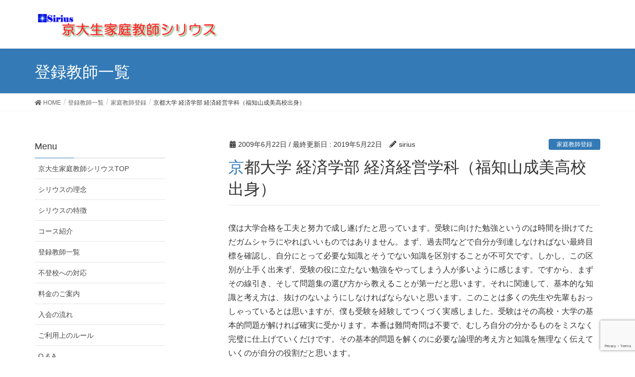

--- FILE ---
content_type: text/html; charset=UTF-8
request_url: https://siriusac.com/touroku/11342/
body_size: 12448
content:
<!DOCTYPE html>
<html lang="ja">
<head>
<meta charset="utf-8">
<meta http-equiv="X-UA-Compatible" content="IE=edge">
<meta name="viewport" content="width=device-width, initial-scale=1">
			<!-- Global site tag (gtag.js) - Google Analytics -->
				<script async src="https://www.googletagmanager.com/gtag/js?id=UA-6117104-1"></script>
		<script>
		 window.dataLayer = window.dataLayer || [];
		 function gtag(){dataLayer.push(arguments);}
		 gtag('js', new Date());

		gtag('config', 'UA-6117104-1');
		</script>
	
	<!-- This site is optimized with the Yoast SEO plugin v15.1.1 - https://yoast.com/wordpress/plugins/seo/ -->
	<title>京都大学 経済学部 経済経営学科（福知山成美高校出身） - 京都の京大生家庭教師シリウス</title>
	<meta name="description" content="京都大学 経済学部 経済経営学科（福知山成美高校出身） 所属の家庭教師による指導方針をご紹介します。京大生家庭教師シリウスは、京都大学OBが優秀な京大生・阪大生家庭教師を派遣しています。" />
	<meta name="robots" content="index, follow, max-snippet:-1, max-image-preview:large, max-video-preview:-1" />
	<link rel="canonical" href="https://siriusac.com/touroku/11342/" />
	<meta property="og:locale" content="ja_JP" />
	<meta property="og:type" content="article" />
	<meta property="og:title" content="京都大学 経済学部 経済経営学科（福知山成美高校出身） - 京都の京大生家庭教師シリウス" />
	<meta property="og:description" content="京都大学 経済学部 経済経営学科（福知山成美高校出身） 所属の家庭教師による指導方針をご紹介します。京大生家庭教師シリウスは、京都大学OBが優秀な京大生・阪大生家庭教師を派遣しています。" />
	<meta property="og:url" content="https://siriusac.com/touroku/11342/" />
	<meta property="og:site_name" content="京都の京大生家庭教師シリウス" />
	<meta property="article:published_time" content="2009-06-22T13:18:31+00:00" />
	<meta property="article:modified_time" content="2019-05-22T10:22:37+00:00" />
	<meta property="og:image" content="https://siriusac.com/wp/wp-content/uploads/IMG_2559-1024x768.jpg" />
	<meta property="og:image:width" content="1024" />
	<meta property="og:image:height" content="768" />
	<meta name="twitter:card" content="summary_large_image" />
	<script type="application/ld+json" class="yoast-schema-graph">{"@context":"https://schema.org","@graph":[{"@type":"WebSite","@id":"https://siriusac.com/#website","url":"https://siriusac.com/","name":"\u4eac\u90fd\u306e\u4eac\u5927\u751f\u5bb6\u5ead\u6559\u5e2b\u30b7\u30ea\u30a6\u30b9","description":"\u4eac\u90fd\u5927\u5b66OB\u304c\u512a\u79c0\u306a\u5bb6\u5ead\u6559\u5e2b\u3092\u6d3e\u9063","potentialAction":[{"@type":"SearchAction","target":"https://siriusac.com/?s={search_term_string}","query-input":"required name=search_term_string"}],"inLanguage":"ja"},{"@type":"ImageObject","@id":"https://siriusac.com/touroku/11342/#primaryimage","inLanguage":"ja","url":"https://siriusac.com/wp/wp-content/uploads/IMG_2582.jpg","width":4032,"height":3024},{"@type":"WebPage","@id":"https://siriusac.com/touroku/11342/#webpage","url":"https://siriusac.com/touroku/11342/","name":"\u4eac\u90fd\u5927\u5b66 \u7d4c\u6e08\u5b66\u90e8 \u7d4c\u6e08\u7d4c\u55b6\u5b66\u79d1\uff08\u798f\u77e5\u5c71\u6210\u7f8e\u9ad8\u6821\u51fa\u8eab\uff09 - \u4eac\u90fd\u306e\u4eac\u5927\u751f\u5bb6\u5ead\u6559\u5e2b\u30b7\u30ea\u30a6\u30b9","isPartOf":{"@id":"https://siriusac.com/#website"},"primaryImageOfPage":{"@id":"https://siriusac.com/touroku/11342/#primaryimage"},"datePublished":"2009-06-22T13:18:31+00:00","dateModified":"2019-05-22T10:22:37+00:00","author":{"@id":"https://siriusac.com/#/schema/person/d560418fab2a3080c34cfe49b9c54df5"},"description":"\u4eac\u90fd\u5927\u5b66 \u7d4c\u6e08\u5b66\u90e8 \u7d4c\u6e08\u7d4c\u55b6\u5b66\u79d1\uff08\u798f\u77e5\u5c71\u6210\u7f8e\u9ad8\u6821\u51fa\u8eab\uff09 \u6240\u5c5e\u306e\u5bb6\u5ead\u6559\u5e2b\u306b\u3088\u308b\u6307\u5c0e\u65b9\u91dd\u3092\u3054\u7d39\u4ecb\u3057\u307e\u3059\u3002\u4eac\u5927\u751f\u5bb6\u5ead\u6559\u5e2b\u30b7\u30ea\u30a6\u30b9\u306f\u3001\u4eac\u90fd\u5927\u5b66OB\u304c\u512a\u79c0\u306a\u4eac\u5927\u751f\u30fb\u962a\u5927\u751f\u5bb6\u5ead\u6559\u5e2b\u3092\u6d3e\u9063\u3057\u3066\u3044\u307e\u3059\u3002","inLanguage":"ja","potentialAction":[{"@type":"ReadAction","target":["https://siriusac.com/touroku/11342/"]}]},{"@type":"Person","@id":"https://siriusac.com/#/schema/person/d560418fab2a3080c34cfe49b9c54df5","name":"sirius","image":{"@type":"ImageObject","@id":"https://siriusac.com/#personlogo","inLanguage":"ja","url":"https://secure.gravatar.com/avatar/613ef342331562178c0e9be5bf2065ee?s=96&d=mm&r=g","caption":"sirius"}}]}</script>
	<!-- / Yoast SEO plugin. -->


<link rel='dns-prefetch' href='//www.google.com' />
<link rel='dns-prefetch' href='//s.w.org' />
<link rel="alternate" type="application/rss+xml" title="京都の京大生家庭教師シリウス &raquo; フィード" href="https://siriusac.com/feed/" />
<link rel="alternate" type="application/rss+xml" title="京都の京大生家庭教師シリウス &raquo; コメントフィード" href="https://siriusac.com/comments/feed/" />
<meta name="description" content="僕は大学合格を工夫と努力で成し遂げたと思っています。受験に向けた勉強というのは時間を掛けてただガムシャラにやればいいものではありません。まず、過去問などで自分が到達しなければない最終目標を確認し、自分にとって必要な知識とそうでない知識を区別することが不可欠です。しかし、この区別が上手く出来ず、受験の役に立たない勉強をやってしまう人が多いように感じます。ですから、まずその線引き、そして問題集の選び方から教えることが第一だと思います。それに関連して、基本的な知識と考え方は、抜けの" />		<script type="text/javascript">
			window._wpemojiSettings = {"baseUrl":"https:\/\/s.w.org\/images\/core\/emoji\/13.0.0\/72x72\/","ext":".png","svgUrl":"https:\/\/s.w.org\/images\/core\/emoji\/13.0.0\/svg\/","svgExt":".svg","source":{"concatemoji":"https:\/\/siriusac.com\/wp\/wp-includes\/js\/wp-emoji-release.min.js?ver=5.5.17"}};
			!function(e,a,t){var n,r,o,i=a.createElement("canvas"),p=i.getContext&&i.getContext("2d");function s(e,t){var a=String.fromCharCode;p.clearRect(0,0,i.width,i.height),p.fillText(a.apply(this,e),0,0);e=i.toDataURL();return p.clearRect(0,0,i.width,i.height),p.fillText(a.apply(this,t),0,0),e===i.toDataURL()}function c(e){var t=a.createElement("script");t.src=e,t.defer=t.type="text/javascript",a.getElementsByTagName("head")[0].appendChild(t)}for(o=Array("flag","emoji"),t.supports={everything:!0,everythingExceptFlag:!0},r=0;r<o.length;r++)t.supports[o[r]]=function(e){if(!p||!p.fillText)return!1;switch(p.textBaseline="top",p.font="600 32px Arial",e){case"flag":return s([127987,65039,8205,9895,65039],[127987,65039,8203,9895,65039])?!1:!s([55356,56826,55356,56819],[55356,56826,8203,55356,56819])&&!s([55356,57332,56128,56423,56128,56418,56128,56421,56128,56430,56128,56423,56128,56447],[55356,57332,8203,56128,56423,8203,56128,56418,8203,56128,56421,8203,56128,56430,8203,56128,56423,8203,56128,56447]);case"emoji":return!s([55357,56424,8205,55356,57212],[55357,56424,8203,55356,57212])}return!1}(o[r]),t.supports.everything=t.supports.everything&&t.supports[o[r]],"flag"!==o[r]&&(t.supports.everythingExceptFlag=t.supports.everythingExceptFlag&&t.supports[o[r]]);t.supports.everythingExceptFlag=t.supports.everythingExceptFlag&&!t.supports.flag,t.DOMReady=!1,t.readyCallback=function(){t.DOMReady=!0},t.supports.everything||(n=function(){t.readyCallback()},a.addEventListener?(a.addEventListener("DOMContentLoaded",n,!1),e.addEventListener("load",n,!1)):(e.attachEvent("onload",n),a.attachEvent("onreadystatechange",function(){"complete"===a.readyState&&t.readyCallback()})),(n=t.source||{}).concatemoji?c(n.concatemoji):n.wpemoji&&n.twemoji&&(c(n.twemoji),c(n.wpemoji)))}(window,document,window._wpemojiSettings);
		</script>
		<style type="text/css">
img.wp-smiley,
img.emoji {
	display: inline !important;
	border: none !important;
	box-shadow: none !important;
	height: 1em !important;
	width: 1em !important;
	margin: 0 .07em !important;
	vertical-align: -0.1em !important;
	background: none !important;
	padding: 0 !important;
}
</style>
	<link rel='stylesheet' id='font-awesome-css'  href='https://siriusac.com/wp/wp-content/themes/lightning/inc/font-awesome/versions/5.6.0/css/all.min.css?ver=5.6' type='text/css' media='all' />
<link rel='stylesheet' id='vkExUnit_common_style-css'  href='https://siriusac.com/wp/wp-content/plugins/vk-all-in-one-expansion-unit/assets/css/vkExUnit_style.css?ver=9.40.0.0' type='text/css' media='all' />
<style id='vkExUnit_common_style-inline-css' type='text/css'>
:root {--ver_page_top_button_url:url(https://siriusac.com/wp/wp-content/plugins/vk-all-in-one-expansion-unit/assets/images/to-top-btn-icon.svg);}@font-face {font-weight: normal;font-style: normal;font-family: "vk_sns";src: url("https://siriusac.com/wp/wp-content/plugins/vk-all-in-one-expansion-unit/inc/sns/icons/fonts/vk_sns.eot?-bq20cj");src: url("https://siriusac.com/wp/wp-content/plugins/vk-all-in-one-expansion-unit/inc/sns/icons/fonts/vk_sns.eot?#iefix-bq20cj") format("embedded-opentype"),url("https://siriusac.com/wp/wp-content/plugins/vk-all-in-one-expansion-unit/inc/sns/icons/fonts/vk_sns.woff?-bq20cj") format("woff"),url("https://siriusac.com/wp/wp-content/plugins/vk-all-in-one-expansion-unit/inc/sns/icons/fonts/vk_sns.ttf?-bq20cj") format("truetype"),url("https://siriusac.com/wp/wp-content/plugins/vk-all-in-one-expansion-unit/inc/sns/icons/fonts/vk_sns.svg?-bq20cj#vk_sns") format("svg");}
</style>
<link rel='stylesheet' id='wp-block-library-css'  href='https://siriusac.com/wp/wp-includes/css/dist/block-library/style.min.css?ver=5.5.17' type='text/css' media='all' />
<link rel='stylesheet' id='contact-form-7-css'  href='https://siriusac.com/wp/wp-content/plugins/contact-form-7/includes/css/styles.css?ver=5.2.2' type='text/css' media='all' />
<link rel='stylesheet' id='parent-style-css'  href='https://siriusac.com/wp/wp-content/themes/lightning/style.css?ver=5.5.17' type='text/css' media='all' />
<link rel='stylesheet' id='lightning-common-style-css'  href='https://siriusac.com/wp/wp-content/themes/lightning/assets/css/common.css?ver=6.10.2' type='text/css' media='all' />
<link rel='stylesheet' id='lightning-design-style-css'  href='https://siriusac.com/wp/wp-content/themes/lightning/design-skin/origin/css/style.css?ver=6.10.2' type='text/css' media='all' />
<style id='lightning-design-style-inline-css' type='text/css'>
/* ltg theme common */.color_key_bg,.color_key_bg_hover:hover{background-color: #337ab7;}.color_key_txt,.color_key_txt_hover:hover{color: #337ab7;}.color_key_border,.color_key_border_hover:hover{border-color: #337ab7;}.color_key_dark_bg,.color_key_dark_bg_hover:hover{background-color: #2e6da4;}.color_key_dark_txt,.color_key_dark_txt_hover:hover{color: #2e6da4;}.color_key_dark_border,.color_key_dark_border_hover:hover{border-color: #2e6da4;}
@media (min-width: 992px) { .siteContent .subSection { float:left;margin-left:0; } .siteContent .mainSection { float:right; } }
.tagcloud a:before { font-family: "Font Awesome 5 Free";content: "\f02b";font-weight: bold; }
</style>
<link rel='stylesheet' id='lightning-theme-style-css'  href='https://siriusac.com/wp/wp-content/themes/lightning_child/style.css?ver=6.10.2' type='text/css' media='all' />
<style id='lightning-theme-style-inline-css' type='text/css'>

			.prBlock_icon_outer { border:1px solid #337ab7; }
			.prBlock_icon { color:#337ab7; }
		
</style>
<script type='text/javascript' src='https://siriusac.com/wp/wp-includes/js/jquery/jquery.js?ver=1.12.4-wp' id='jquery-core-js'></script>
<link rel="https://api.w.org/" href="https://siriusac.com/wp-json/" /><link rel="alternate" type="application/json" href="https://siriusac.com/wp-json/wp/v2/posts/11342" /><link rel="EditURI" type="application/rsd+xml" title="RSD" href="https://siriusac.com/wp/xmlrpc.php?rsd" />
<link rel="wlwmanifest" type="application/wlwmanifest+xml" href="https://siriusac.com/wp/wp-includes/wlwmanifest.xml" /> 
<meta name="generator" content="WordPress 5.5.17" />
<link rel='shortlink' href='https://siriusac.com/?p=11342' />
<link rel="alternate" type="application/json+oembed" href="https://siriusac.com/wp-json/oembed/1.0/embed?url=https%3A%2F%2Fsiriusac.com%2Ftouroku%2F11342%2F" />
<link rel="alternate" type="text/xml+oembed" href="https://siriusac.com/wp-json/oembed/1.0/embed?url=https%3A%2F%2Fsiriusac.com%2Ftouroku%2F11342%2F&#038;format=xml" />
<style type="text/css">/* Hot Random Image START */
		/* Hot Random Image END */
		</style><link rel="icon" href="https://siriusac.com/wp/wp-content/uploads/2016/11/sirius_star2.jpg" sizes="32x32" />
<link rel="icon" href="https://siriusac.com/wp/wp-content/uploads/2016/11/sirius_star2.jpg" sizes="192x192" />
<link rel="apple-touch-icon" href="https://siriusac.com/wp/wp-content/uploads/2016/11/sirius_star2.jpg" />
<meta name="msapplication-TileImage" content="https://siriusac.com/wp/wp-content/uploads/2016/11/sirius_star2.jpg" />

</head>
<body class="post-template-default single single-post postid-11342 single-format-standard post-name-%e4%ba%ac%e9%83%bd%e5%a4%a7%e5%ad%a6-%e7%b5%8c%e6%b8%88%e5%ad%a6%e9%83%a8-%e7%b5%8c%e6%b8%88%e7%b5%8c%e5%96%b6%e5%ad%a6%e7%a7%91%ef%bc%88%e7%a6%8f%e7%9f%a5%e5%b1%b1%e6%88%90%e7%be%8e%e9%ab%98%e6%a0%a1 post-type-post sidebar-fix fa_v5_css device-pc">
<div class="vk-mobile-nav-menu-btn">MENU</div><div class="vk-mobile-nav"><nav class="global-nav"><ul id="menu-%e3%83%a1%e3%82%a4%e3%83%b3%e3%83%a1%e3%83%8b%e3%83%a5%e3%83%bc" class="vk-menu-acc  menu"><li id="menu-item-129" class="menu-item menu-item-type-post_type menu-item-object-page menu-item-home menu-item-129"><a href="https://siriusac.com/">京大生家庭教師シリウスTOP</a></li>
<li id="menu-item-190" class="menu-item menu-item-type-post_type menu-item-object-page menu-item-190"><a href="https://siriusac.com/rinen/">シリウスの理念</a></li>
<li id="menu-item-128" class="menu-item menu-item-type-post_type menu-item-object-page menu-item-128"><a href="https://siriusac.com/tokutyou/">シリウスの特徴</a></li>
<li id="menu-item-126" class="menu-item menu-item-type-post_type menu-item-object-page menu-item-126"><a href="https://siriusac.com/course/">コース紹介</a></li>
<li id="menu-item-124" class="menu-item menu-item-type-post_type menu-item-object-page current_page_parent menu-item-124 current-menu-ancestor"><a href="https://siriusac.com/tutors/">登録教師一覧</a></li>
<li id="menu-item-119" class="menu-item menu-item-type-post_type menu-item-object-page menu-item-119"><a href="https://siriusac.com/hutoukou/">不登校への対応</a></li>
<li id="menu-item-123" class="menu-item menu-item-type-post_type menu-item-object-page menu-item-123"><a href="https://siriusac.com/ryoukin/">料金のご案内</a></li>
<li id="menu-item-122" class="menu-item menu-item-type-post_type menu-item-object-page menu-item-122"><a href="https://siriusac.com/nyuukai/">入会の流れ</a></li>
<li id="menu-item-235" class="menu-item menu-item-type-post_type menu-item-object-page menu-item-235"><a href="https://siriusac.com/rule/">ご利用上のルール</a></li>
<li id="menu-item-121" class="menu-item menu-item-type-post_type menu-item-object-page menu-item-121"><a href="https://siriusac.com/qanda/">Q &#038; A</a></li>
<li id="menu-item-120" class="menu-item menu-item-type-post_type menu-item-object-page menu-item-120"><a href="https://siriusac.com/toiawase/">お問い合わせ</a></li>
</ul></nav></div><header class="navbar siteHeader">
        <div class="container siteHeadContainer">
        <div class="navbar-header">
            <h1 class="navbar-brand siteHeader_logo">
            <a href="https://siriusac.com/"><span>
            <img src="https://siriusac.com/wp/wp-content/uploads/headerlogo.png" alt="京都の京大生家庭教師シリウス" />            </span></a>
            </h1>
                                </div>

            </div>
    </header>

<!-- ajaxzip -->
<script src="https://ajaxzip3.github.io/ajaxzip3.js" charset="UTF-8"></script>
<script type="text/javascript">
jQuery(function(){
  jQuery('#zip').keyup(function(event){
    AjaxZip3.zip2addr(this,'','pref','addr');
  })
})
</script>

<div class="section page-header"><div class="container"><div class="row"><div class="col-md-12">
<div class="page-header_pageTitle">
登録教師一覧</div>
</div></div></div></div><!-- [ /.page-header ] -->
<!-- [ .breadSection ] -->
<div class="section breadSection">
<div class="container">
<div class="row">
<ol class="breadcrumb" itemtype="http://schema.org/BreadcrumbList"><li id="panHome" itemprop="itemListElement" itemscope itemtype="http://schema.org/ListItem"><a itemprop="item" href="https://siriusac.com/"><span itemprop="name"><i class="fa fa-home"></i> HOME</span></a></li><li itemprop="itemListElement" itemscope itemtype="http://schema.org/ListItem"><a itemprop="item" href="https://siriusac.com/tutors/"><span itemprop="name">登録教師一覧</span></a></li><li itemprop="itemListElement" itemscope itemtype="http://schema.org/ListItem"><a itemprop="item" href="https://siriusac.com/category/touroku/"><span itemprop="name">家庭教師登録</span></a></li><li><span>京都大学 経済学部 経済経営学科（福知山成美高校出身）</span></li></ol>
</div>
</div>
</div>
<!-- [ /.breadSection ] -->
<div class="section siteContent">
<div class="container">
<div class="row">

<div class="col-md-8 mainSection" id="main" role="main">

<article id="post-11342" class="post-11342 post type-post status-publish format-standard has-post-thumbnail hentry category-touroku tag-11 tag-437 tag-35 tag-36">
	<header>
	<div class="entry-meta">


<span class="published entry-meta_items">2009年6月22日</span>

<span class="entry-meta_items entry-meta_updated">/ 最終更新日 : <span class="updated">2019年5月22日</span></span>


	
	<span class="vcard author entry-meta_items entry-meta_items_author"><span class="fn">sirius</span></span>



<span class="entry-meta_items entry-meta_items_term"><a href="https://siriusac.com/category/touroku/" class="btn btn-xs btn-primary">家庭教師登録</a></span>
</div>
	<h1 class="entry-title">京都大学 経済学部 経済経営学科（福知山成美高校出身）</h1>
	</header>
	<div class="entry-body">
	<p>僕は大学合格を工夫と努力で成し遂げたと思っています。受験に向けた勉強というのは時間を掛けてただガムシャラにやればいいものではありません。まず、過去問などで自分が到達しなければない最終目標を確認し、自分にとって必要な知識とそうでない知識を区別することが不可欠です。しかし、この区別が上手く出来ず、受験の役に立たない勉強をやってしまう人が多いように感じます。ですから、まずその線引き、そして問題集の選び方から教えることが第一だと思います。それに関連して、基本的な知識と考え方は、抜けのないようにしなければならないと思います。このことは多くの先生や先輩もおっしゃっているとは思いますが、僕も受験を経験してつくづく実感しました。受験はその高校・大学の基本的問題が解ければ確実に受かります。本番は難問奇問は不要で、むしろ自分の分かるものをミスなく完璧に仕上げていくだけです。その基本的問題を解くのに必要な論理的考え方と知識を無理なく伝えていくのが自分の役割だと思います。</p>
<!-- [ .relatedPosts ] --><aside class="veu_relatedPosts veu_contentAddSection"><h1 class="mainSection-title">関連記事</h1><div class="row"><div class="col-sm-6 relatedPosts_item"><div class="media"><div class="media-left postList_thumbnail"><a href="https://siriusac.com/touroku/12360/"><img width="150" height="150" src="https://siriusac.com/wp/wp-content/uploads/IMG_2706-150x150.jpg" class="attachment-thumbnail size-thumbnail wp-post-image" alt="" loading="lazy" /></a></div><div class="media-body"><div class="media-heading"><a href="https://siriusac.com/touroku/12360/">京都大学 医学部 医学科（白陵高校出身）</a></div><div class="media-date published"><i class="fa fa-calendar"></i>&nbsp;2025年12月27日</div></div></div></div>
<div class="col-sm-6 relatedPosts_item"><div class="media"><div class="media-left postList_thumbnail"><a href="https://siriusac.com/touroku/12356/"><img width="150" height="150" src="https://siriusac.com/wp/wp-content/uploads/IMG_2698-150x150.jpg" class="attachment-thumbnail size-thumbnail wp-post-image" alt="" loading="lazy" /></a></div><div class="media-body"><div class="media-heading"><a href="https://siriusac.com/touroku/12356/">京都大学 工学部 理工化学科（高槻高校出身）</a></div><div class="media-date published"><i class="fa fa-calendar"></i>&nbsp;2025年12月7日</div></div></div></div>
<div class="col-sm-6 relatedPosts_item"><div class="media"><div class="media-left postList_thumbnail"><a href="https://siriusac.com/touroku/12350/"><img width="150" height="150" src="https://siriusac.com/wp/wp-content/uploads/IMG_2640-150x150.jpg" class="attachment-thumbnail size-thumbnail wp-post-image" alt="" loading="lazy" /></a></div><div class="media-body"><div class="media-heading"><a href="https://siriusac.com/touroku/12350/">京都大学 農学部 応用生命科学科（京都市立堀川高校出身）</a></div><div class="media-date published"><i class="fa fa-calendar"></i>&nbsp;2025年11月16日</div></div></div></div>
<div class="col-sm-6 relatedPosts_item"><div class="media"><div class="media-left postList_thumbnail"><a href="https://siriusac.com/touroku/12348/"><img width="150" height="150" src="https://siriusac.com/wp/wp-content/uploads/IMG_2586-150x150.jpg" class="attachment-thumbnail size-thumbnail wp-post-image" alt="" loading="lazy" /></a></div><div class="media-body"><div class="media-heading"><a href="https://siriusac.com/touroku/12348/">京都大学 医学部 医学科（岡山県立岡山大安寺中等教育学校出身）</a></div><div class="media-date published"><i class="fa fa-calendar"></i>&nbsp;2025年11月12日</div></div></div></div>
<div class="col-sm-6 relatedPosts_item"><div class="media"><div class="media-left postList_thumbnail"><a href="https://siriusac.com/touroku/12345/"><img width="150" height="150" src="https://siriusac.com/wp/wp-content/uploads/IMG_2895-150x150.jpg" class="attachment-thumbnail size-thumbnail wp-post-image" alt="" loading="lazy" /></a></div><div class="media-body"><div class="media-heading"><a href="https://siriusac.com/touroku/12345/">京都大学 医学部 医学科（私立愛光高等学校出身）</a></div><div class="media-date published"><i class="fa fa-calendar"></i>&nbsp;2025年11月4日</div></div></div></div>
<div class="col-sm-6 relatedPosts_item"><div class="media"><div class="media-left postList_thumbnail"><a href="https://siriusac.com/touroku/12338/"><img width="150" height="150" src="https://siriusac.com/wp/wp-content/uploads/IMG_2669-150x150.jpg" class="attachment-thumbnail size-thumbnail wp-post-image" alt="" loading="lazy" /></a></div><div class="media-body"><div class="media-heading"><a href="https://siriusac.com/touroku/12338/">京都大学 工学部 建築学科（順天堂大学系属理数インター高校出身）</a></div><div class="media-date published"><i class="fa fa-calendar"></i>&nbsp;2025年9月27日</div></div></div></div>
</div></aside><!-- [ /.relatedPosts ] -->	</div><!-- [ /.entry-body ] -->

	<div class="entry-footer">
	
	<div class="entry-meta-dataList"><dl><dt>カテゴリー</dt><dd><a href="https://siriusac.com/category/touroku/">家庭教師登録</a></dd></dl></div>
		<div class="entry-meta-dataList entry-tag">
	<dl>
	<dt>タグ</dt>
	<dd class="tagcloud"><a href="https://siriusac.com/tag/%e4%ba%ac%e9%83%bd%e5%a4%a7%e5%ad%a6/" rel="tag">京都大学</a><a href="https://siriusac.com/tag/%e7%a6%8f%e7%9f%a5%e5%b1%b1%e6%88%90%e7%be%8e%e9%ab%98%e6%a0%a1/" rel="tag">福知山成美高校</a><a href="https://siriusac.com/tag/%e7%b5%8c%e6%b8%88%e5%ad%a6%e9%83%a8/" rel="tag">経済学部</a><a href="https://siriusac.com/tag/%e7%b5%8c%e6%b8%88%e7%b5%8c%e5%96%b6%e5%ad%a6%e7%a7%91/" rel="tag">経済経営学科</a></dd>
	</dl>
	</div><!-- [ /.entry-tag ] -->
		</div><!-- [ /.entry-footer ] -->

	</article>

<nav>
  <ul class="pager">
    <li class="previous"><a href="https://siriusac.com/touroku/11344/" rel="prev">京都大学 工学部 工業化学科（滋賀県立膳所高校出身）</a></li>
    <li class="next"><a href="https://siriusac.com/touroku/11340/" rel="next">大阪大学 文学部 人文学科（三重県立津高校出身）</a></li>
  </ul>
</nav>

</div><!-- [ /.mainSection ] -->

<div class="col-md-3 col-md-offset-1 subSection sideSection">
<aside class="widget widget_nav_menu" id="nav_menu-4"><h1 class="widget-title subSection-title">Menu</h1><div class="menu-%e3%83%a1%e3%82%a4%e3%83%b3%e3%83%a1%e3%83%8b%e3%83%a5%e3%83%bc-container"><ul id="menu-%e3%83%a1%e3%82%a4%e3%83%b3%e3%83%a1%e3%83%8b%e3%83%a5%e3%83%bc-1" class="menu"><li class="menu-item menu-item-type-post_type menu-item-object-page menu-item-home menu-item-129"><a href="https://siriusac.com/">京大生家庭教師シリウスTOP</a></li>
<li class="menu-item menu-item-type-post_type menu-item-object-page menu-item-190"><a href="https://siriusac.com/rinen/">シリウスの理念</a></li>
<li class="menu-item menu-item-type-post_type menu-item-object-page menu-item-128"><a href="https://siriusac.com/tokutyou/">シリウスの特徴</a></li>
<li class="menu-item menu-item-type-post_type menu-item-object-page menu-item-126"><a href="https://siriusac.com/course/">コース紹介</a></li>
<li class="menu-item menu-item-type-post_type menu-item-object-page current_page_parent menu-item-124 current-menu-ancestor"><a href="https://siriusac.com/tutors/">登録教師一覧</a></li>
<li class="menu-item menu-item-type-post_type menu-item-object-page menu-item-119"><a href="https://siriusac.com/hutoukou/">不登校への対応</a></li>
<li class="menu-item menu-item-type-post_type menu-item-object-page menu-item-123"><a href="https://siriusac.com/ryoukin/">料金のご案内</a></li>
<li class="menu-item menu-item-type-post_type menu-item-object-page menu-item-122"><a href="https://siriusac.com/nyuukai/">入会の流れ</a></li>
<li class="menu-item menu-item-type-post_type menu-item-object-page menu-item-235"><a href="https://siriusac.com/rule/">ご利用上のルール</a></li>
<li class="menu-item menu-item-type-post_type menu-item-object-page menu-item-121"><a href="https://siriusac.com/qanda/">Q &#038; A</a></li>
<li class="menu-item menu-item-type-post_type menu-item-object-page menu-item-120"><a href="https://siriusac.com/toiawase/">お問い合わせ</a></li>
</ul></div></aside><aside class="widget widget_vkexunit_contact" id="vkexunit_contact-2"><div class="veu_contact"><a href="http://siriusac.com/taiken/" class="btn btn-primary btn-lg btn-block contact_bt"><span class="contact_bt_txt"><i class="far fa-envelope"></i> 無料体験授業申込 <i class="far fa-arrow-alt-circle-right"></i></span></a></div></aside><aside class="widget widget_text" id="text-4">			<div class="textwidget"><a href="https://siriusac.com/kyoudaisei/" target="_blank" rel="noopener noreferrer">
<image src="https://siriusac.com/wp/wp-content/uploads/touroku.png"></a></div>
		</aside><aside class="widget widget_media_image" id="media_image-2"><a href="https://coaching.siriusac.com/" target="_blank" rel="noopener noreferrer"><img width="270" height="100" src="https://siriusac.com/wp/wp-content/uploads/coaching.png" class="image wp-image-12273  attachment-full size-full" alt="" loading="lazy" style="max-width: 100%; height: auto;" /></a></aside><aside class="widget widget-simpletags" id="simpletags-2"><h1 class="widget-title subSection-title">タグクラウド</h1>
<!-- Generated by TaxoPress 3.10.0 - https://wordpress.org/plugins/simple-tags/ -->
	<div class="taxopress-output-wrapper"> <div class="st-tag-cloud"> 
	<a href="https://siriusac.com/tag/%e4%ba%ac%e9%83%bd%e5%a4%a7%e5%ad%a6/" id="tag-link-11" class="st-tags t10" title="1010 topics" style="font-size:18pt; color:#000000;">京都大学</a>
<a href="https://siriusac.com/tag/%e5%b7%a5%e5%ad%a6%e9%83%a8/" id="tag-link-12" class="st-tags t3" title="342 topics" style="font-size:12.4pt; color:#3b3b3b;">工学部</a>
<a href="https://siriusac.com/tag/%e5%8c%bb%e5%ad%a6%e9%83%a8/" id="tag-link-41" class="st-tags t2" title="225 topics" style="font-size:11.6pt; color:#444444;">医学部</a>
<a href="https://siriusac.com/tag/%e5%8c%bb%e5%ad%a6%e7%a7%91/" id="tag-link-42" class="st-tags t2" title="208 topics" style="font-size:11.6pt; color:#444444;">医学科</a>
<a href="https://siriusac.com/tag/%e5%a4%a7%e9%98%aa%e5%a4%a7%e5%ad%a6/" id="tag-link-53" class="st-tags t1" title="139 topics" style="font-size:10.8pt; color:#4c4c4c;">大阪大学</a>
<a href="https://siriusac.com/tag/%e6%b3%95%e5%ad%a6%e9%83%a8/" id="tag-link-47" class="st-tags t1" title="117 topics" style="font-size:10.8pt; color:#4c4c4c;">法学部</a>
<a href="https://siriusac.com/tag/%e7%b5%8c%e6%b8%88%e5%ad%a6%e9%83%a8/" id="tag-link-35" class="st-tags t0" title="97 topics" style="font-size:10pt; color:#555555;">経済学部</a>
<a href="https://siriusac.com/tag/%e7%90%86%e5%ad%a6%e9%83%a8/" id="tag-link-38" class="st-tags t0" title="97 topics" style="font-size:10pt; color:#555555;">理学部</a>
<a href="https://siriusac.com/tag/%e4%ba%ac%e9%83%bd%e5%a4%a7%e5%ad%a6%e5%a4%a7%e5%ad%a6%e9%99%a2/" id="tag-link-77" class="st-tags t0" title="92 topics" style="font-size:10pt; color:#555555;">京都大学大学院</a>
<a href="https://siriusac.com/tag/%e7%b5%8c%e6%b8%88%e7%b5%8c%e5%96%b6%e5%ad%a6%e7%a7%91/" id="tag-link-36" class="st-tags t0" title="80 topics" style="font-size:10pt; color:#555555;">経済経営学科</a>
<a href="https://siriusac.com/tag/%e7%89%a9%e7%90%86%e5%b7%a5%e5%ad%a6%e7%a7%91/" id="tag-link-44" class="st-tags t0" title="76 topics" style="font-size:10pt; color:#555555;">物理工学科</a>
<a href="https://siriusac.com/tag/%e5%b7%a5%e6%a5%ad%e5%8c%96%e5%ad%a6%e7%a7%91/" id="tag-link-32" class="st-tags t0" title="75 topics" style="font-size:10pt; color:#555555;">工業化学科</a>
<a href="https://siriusac.com/tag/%e8%be%b2%e5%ad%a6%e9%83%a8/" id="tag-link-29" class="st-tags t0" title="73 topics" style="font-size:10pt; color:#555555;">農学部</a>
<a href="https://siriusac.com/tag/%e5%9c%b0%e7%90%83%e5%b7%a5%e5%ad%a6%e7%a7%91/" id="tag-link-61" class="st-tags t0" title="68 topics" style="font-size:10pt; color:#555555;">地球工学科</a>
<a href="https://siriusac.com/tag/%e7%90%86%e5%ad%a6%e7%a7%91/" id="tag-link-39" class="st-tags t0" title="59 topics" style="font-size:10pt; color:#555555;">理学科</a>
<a href="https://siriusac.com/tag/%e6%96%87%e5%ad%a6%e9%83%a8/" id="tag-link-63" class="st-tags t0" title="58 topics" style="font-size:10pt; color:#555555;">文学部</a>
<a href="https://siriusac.com/tag/%e9%9b%bb%e6%b0%97%e9%9b%bb%e5%ad%90%e5%b7%a5%e5%ad%a6%e7%a7%91/" id="tag-link-27" class="st-tags t0" title="44 topics" style="font-size:10pt; color:#555555;">電気電子工学科</a>
<a href="https://siriusac.com/tag/%e7%81%98%e9%ab%98%e6%a0%a1/" id="tag-link-68" class="st-tags t0" title="42 topics" style="font-size:10pt; color:#555555;">灘高校</a>
<a href="https://siriusac.com/tag/%e7%b7%8f%e5%90%88%e4%ba%ba%e9%96%93%e5%ad%a6%e9%83%a8/" id="tag-link-97" class="st-tags t0" title="42 topics" style="font-size:10pt; color:#555555;">総合人間学部</a>
<a href="https://siriusac.com/tag/%e6%9d%b1%e5%a4%a7%e5%af%ba%e5%ad%a6%e5%9c%92%e9%ab%98%e6%a0%a1/" id="tag-link-37" class="st-tags t0" title="37 topics" style="font-size:10pt; color:#555555;">東大寺学園高校</a>
<a href="https://siriusac.com/tag/%e6%b4%9b%e5%8d%97%e9%ab%98%e6%a0%a1/" id="tag-link-49" class="st-tags t0" title="35 topics" style="font-size:10pt; color:#555555;">洛南高校</a>
<a href="https://siriusac.com/tag/%e8%a5%bf%e5%a4%a7%e5%92%8c%e5%ad%a6%e5%9c%92%e9%ab%98%e6%a0%a1/" id="tag-link-74" class="st-tags t0" title="35 topics" style="font-size:10pt; color:#555555;">西大和学園高校</a>
<a href="https://siriusac.com/tag/%e7%b7%8f%e5%90%88%e4%ba%ba%e9%96%93%e5%ad%a6%e7%a7%91/" id="tag-link-98" class="st-tags t0" title="34 topics" style="font-size:10pt; color:#555555;">総合人間学科</a>
<a href="https://siriusac.com/tag/%e5%b7%a5%e5%ad%a6%e7%a0%94%e7%a9%b6%e7%a7%91/" id="tag-link-106" class="st-tags t0" title="34 topics" style="font-size:10pt; color:#555555;">工学研究科</a>
<a href="https://siriusac.com/tag/%e8%96%ac%e5%ad%a6%e9%83%a8/" id="tag-link-18" class="st-tags t0" title="32 topics" style="font-size:10pt; color:#555555;">薬学部</a>
<a href="https://siriusac.com/tag/%e4%ba%ba%e6%96%87%e5%ad%a6%e7%a7%91/" id="tag-link-64" class="st-tags t0" title="30 topics" style="font-size:10pt; color:#555555;">人文学科</a>
<a href="https://siriusac.com/tag/%e6%83%85%e5%a0%b1%e5%ad%a6%e7%a7%91/" id="tag-link-73" class="st-tags t0" title="29 topics" style="font-size:10pt; color:#555555;">情報学科</a>
<a href="https://siriusac.com/tag/%e6%b4%9b%e6%98%9f%e9%ab%98%e6%a0%a1/" id="tag-link-111" class="st-tags t0" title="28 topics" style="font-size:10pt; color:#555555;">洛星高校</a>
<a href="https://siriusac.com/tag/%e5%bb%ba%e7%af%89%e5%ad%a6%e7%a7%91/" id="tag-link-140" class="st-tags t0" title="27 topics" style="font-size:10pt; color:#555555;">建築学科</a>
<a href="https://siriusac.com/tag/%e5%a4%a7%e9%98%aa%e5%ba%9c%e7%ab%8b%e5%a4%a9%e7%8e%8b%e5%af%ba%e9%ab%98%e6%a0%a1/" id="tag-link-45" class="st-tags t0" title="23 topics" style="font-size:10pt; color:#555555;">大阪府立天王寺高校</a>
<a href="https://siriusac.com/tag/%e6%b8%85%e9%a2%a8%e5%8d%97%e6%b5%b7%e9%ab%98%e6%a0%a1/" id="tag-link-81" class="st-tags t0" title="21 topics" style="font-size:10pt; color:#555555;">清風南海高校</a>
<a href="https://siriusac.com/tag/%e5%a4%96%e5%9b%bd%e8%aa%9e%e5%ad%a6%e9%83%a8/" id="tag-link-206" class="st-tags t0" title="21 topics" style="font-size:10pt; color:#555555;">外国語学部</a>
<a href="https://siriusac.com/tag/%e7%94%b2%e9%99%bd%e5%ad%a6%e9%99%a2%e9%ab%98%e6%a0%a1/" id="tag-link-54" class="st-tags t0" title="20 topics" style="font-size:10pt; color:#555555;">甲陽学院高校</a>
<a href="https://siriusac.com/tag/%e5%a4%a7%e9%98%aa%e5%ba%9c%e7%ab%8b%e5%8c%97%e9%87%8e%e9%ab%98%e6%a0%a1/" id="tag-link-100" class="st-tags t0" title="19 topics" style="font-size:10pt; color:#555555;">大阪府立北野高校</a>
<a href="https://siriusac.com/tag/%e6%95%99%e8%82%b2%e5%ad%a6%e9%83%a8/" id="tag-link-56" class="st-tags t0" title="18 topics" style="font-size:10pt; color:#555555;">教育学部</a>
<a href="https://siriusac.com/tag/%e5%9f%ba%e7%a4%8e%e5%b7%a5%e5%ad%a6%e9%83%a8/" id="tag-link-69" class="st-tags t0" title="17 topics" style="font-size:10pt; color:#555555;">基礎工学部</a>
<a href="https://siriusac.com/tag/%e4%ba%ba%e9%96%93%e5%81%a5%e5%ba%b7%e7%a7%91%e5%ad%a6%e7%a7%91/" id="tag-link-91" class="st-tags t0" title="17 topics" style="font-size:10pt; color:#555555;">人間健康科学科</a>
<a href="https://siriusac.com/tag/%e6%99%ba%e8%be%af%e5%ad%a6%e5%9c%92%e5%92%8c%e6%ad%8c%e5%b1%b1%e9%ab%98%e6%a0%a1/" id="tag-link-158" class="st-tags t0" title="17 topics" style="font-size:10pt; color:#555555;">智辯学園和歌山高校</a>
<a href="https://siriusac.com/tag/%e5%a4%a7%e9%98%aa%e5%ba%9c%e7%ab%8b%e5%a4%a7%e6%89%8b%e5%89%8d%e9%ab%98%e6%a0%a1/" id="tag-link-175" class="st-tags t0" title="16 topics" style="font-size:10pt; color:#555555;">大阪府立大手前高校</a>
<a href="https://siriusac.com/tag/%e8%b3%87%e6%ba%90%e7%94%9f%e7%89%a9%e7%a7%91%e5%ad%a6%e7%a7%91/" id="tag-link-103" class="st-tags t0" title="16 topics" style="font-size:10pt; color:#555555;">資源生物科学科</a>
<a href="https://siriusac.com/tag/%e6%b8%85%e9%a2%a8%e9%ab%98%e6%a0%a1/" id="tag-link-58" class="st-tags t0" title="16 topics" style="font-size:10pt; color:#555555;">清風高校</a>
<a href="https://siriusac.com/tag/%e7%a5%9e%e6%88%b8%e5%a5%b3%e5%ad%a6%e9%99%a2%e9%ab%98%e7%ad%89%e5%ad%a6%e9%83%a8/" id="tag-link-40" class="st-tags t0" title="15 topics" style="font-size:10pt; color:#555555;">神戸女学院高等学部</a>
<a href="https://siriusac.com/tag/%e6%9d%b1%e6%b5%b7%e9%ab%98%e6%a0%a1/" id="tag-link-82" class="st-tags t0" title="15 topics" style="font-size:10pt; color:#555555;">東海高校</a>
<a href="https://siriusac.com/tag/%e5%a4%a7%e9%98%aa%e6%98%9f%e5%85%89%e5%ad%a6%e9%99%a2%e9%ab%98%e6%a0%a1/" id="tag-link-179" class="st-tags t0" title="15 topics" style="font-size:10pt; color:#555555;">大阪星光学院高校</a>
<a href="https://siriusac.com/tag/%e4%ba%ac%e9%83%bd%e5%b8%82%e7%ab%8b%e5%a0%80%e5%b7%9d%e9%ab%98%e6%a0%a1/" id="tag-link-187" class="st-tags t0" title="15 topics" style="font-size:10pt; color:#555555;">京都市立堀川高校</a>
<a href="https://siriusac.com/tag/%e9%a3%9f%e5%93%81%e7%94%9f%e7%89%a9%e7%a7%91%e5%ad%a6%e7%a7%91/" id="tag-link-30" class="st-tags t0" title="14 topics" style="font-size:10pt; color:#555555;">食品生物科学科</a>
<a href="https://siriusac.com/tag/%e9%ab%98%e6%a7%bb%e9%ab%98%e6%a0%a1/" id="tag-link-164" class="st-tags t0" title="14 topics" style="font-size:10pt; color:#555555;">高槻高校</a>
<a href="https://siriusac.com/tag/%e5%bf%9c%e7%94%a8%e7%94%9f%e5%91%bd%e7%a7%91%e5%ad%a6%e7%a7%91/" id="tag-link-193" class="st-tags t0" title="14 topics" style="font-size:10pt; color:#555555;">応用生命科学科</a>
<a href="https://siriusac.com/tag/%e5%a5%88%e8%89%af%e7%9c%8c%e7%ab%8b%e5%a5%88%e8%89%af%e9%ab%98%e6%a0%a1/" id="tag-link-99" class="st-tags t0" title="13 topics" style="font-size:10pt; color:#555555;">奈良県立奈良高校</a>
<a href="https://siriusac.com/tag/%e6%95%99%e8%82%b2%e7%a7%91%e5%ad%a6%e7%a7%91/" id="tag-link-349" class="st-tags t0" title="13 topics" style="font-size:10pt; color:#555555;">教育科学科</a>
<a href="https://siriusac.com/tag/%e9%ba%bb%e5%b8%83%e9%ab%98%e6%a0%a1/" id="tag-link-75" class="st-tags t0" title="12 topics" style="font-size:10pt; color:#555555;">麻布高校</a>
<a href="https://siriusac.com/tag/%e4%ba%ac%e9%83%bd%e5%b8%82%e7%ab%8b%e8%a5%bf%e4%ba%ac%e9%ab%98%e6%a0%a1/" id="tag-link-141" class="st-tags t0" title="12 topics" style="font-size:10pt; color:#555555;">京都市立西京高校</a>
<a href="https://siriusac.com/tag/%e6%84%9b%e7%9f%a5%e7%9c%8c%e7%ab%8b%e6%97%ad%e4%b8%98%e9%ab%98%e6%a0%a1/" id="tag-link-277" class="st-tags t0" title="12 topics" style="font-size:10pt; color:#555555;">愛知県立旭丘高校</a>
<a href="https://siriusac.com/tag/%e4%ba%ac%e9%83%bd%e6%95%99%e8%82%b2%e5%a4%a7%e5%ad%a6%e9%99%84%e5%b1%9e%e9%ab%98%e6%a0%a1/" id="tag-link-105" class="st-tags t0" title="12 topics" style="font-size:10pt; color:#555555;">京都教育大学附属高校</a>
<a href="https://siriusac.com/tag/%e5%9c%b0%e5%9f%9f%e7%92%b0%e5%a2%83%e5%b7%a5%e5%ad%a6%e7%a7%91/" id="tag-link-66" class="st-tags t0" title="11 topics" style="font-size:10pt; color:#555555;">地域環境工学科</a>
<a href="https://siriusac.com/tag/%e5%a4%a7%e9%98%aa%e5%ba%9c%e7%ab%8b%e5%9b%9b%e6%a2%9d%e7%95%b7%e9%ab%98%e6%a0%a1/" id="tag-link-194" class="st-tags t0" title="11 topics" style="font-size:10pt; color:#555555;">大阪府立四條畷高校</a>
<a href="https://siriusac.com/tag/%e5%a4%a7%e9%98%aa%e6%95%99%e8%82%b2%e5%a4%a7%e5%ad%a6%e9%99%84%e5%b1%9e%e6%b1%a0%e7%94%b0%e9%ab%98%e6%a0%a1/" id="tag-link-149" class="st-tags t0" title="10 topics" style="font-size:10pt; color:#555555;">大阪教育大学附属池田高校</a>
<a href="https://siriusac.com/tag/%e6%a3%ae%e6%9e%97%e7%a7%91%e5%ad%a6%e7%a7%91/" id="tag-link-165" class="st-tags t0" title="10 topics" style="font-size:10pt; color:#555555;">森林科学科</a>
<a href="https://siriusac.com/tag/%e8%96%ac%e7%a7%91%e5%ad%a6%e7%a7%91/" id="tag-link-201" class="st-tags t0" title="10 topics" style="font-size:10pt; color:#555555;">薬科学科</a>
<a href="https://siriusac.com/tag/%e6%bb%8b%e8%b3%80%e7%9c%8c%e7%ab%8b%e8%86%b3%e6%89%80%e9%ab%98%e6%a0%a1/" id="tag-link-295" class="st-tags t0" title="10 topics" style="font-size:10pt; color:#555555;">滋賀県立膳所高校</a>
<a href="https://siriusac.com/tag/%e5%a4%a7%e9%98%aa%e5%a4%a7%e5%ad%a6%e5%a4%a7%e5%ad%a6%e9%99%a2/" id="tag-link-196" class="st-tags t0" title="9 topics" style="font-size:10pt; color:#555555;">大阪大学大学院</a>
<a href="https://siriusac.com/tag/%e5%ba%83%e5%b3%b6%e5%a4%a7%e5%ad%a6%e9%99%84%e5%b1%9e%e7%a6%8f%e5%b1%b1%e9%ab%98%e6%a0%a1/" id="tag-link-118" class="st-tags t0" title="9 topics" style="font-size:10pt; color:#555555;">広島大学附属福山高校</a>
<a href="https://siriusac.com/tag/%e6%ad%af%e5%ad%a6%e9%83%a8/" id="tag-link-228" class="st-tags t0" title="9 topics" style="font-size:10pt; color:#555555;">歯学部</a>
<a href="https://siriusac.com/tag/%e6%84%9b%e7%9f%a5%e7%9c%8c%e7%ab%8b%e6%98%8e%e5%92%8c%e9%ab%98%e6%a0%a1/" id="tag-link-33" class="st-tags t0" title="9 topics" style="font-size:10pt; color:#555555;">愛知県立明和高校</a>
<a href="https://siriusac.com/tag/%e5%85%b5%e5%ba%ab%e7%9c%8c%e7%ab%8b%e7%a5%9e%e6%88%b8%e9%ab%98%e6%a0%a1/" id="tag-link-72" class="st-tags t0" title="9 topics" style="font-size:10pt; color:#555555;">兵庫県立神戸高校</a>
<a href="https://siriusac.com/tag/%e5%9b%9b%e5%a4%a9%e7%8e%8b%e5%af%ba%e9%ab%98%e6%a0%a1/" id="tag-link-55" class="st-tags t0" title="8 topics" style="font-size:10pt; color:#555555;">四天王寺高校</a>
<a href="https://siriusac.com/tag/%e5%a5%88%e8%89%af%e5%ad%a6%e5%9c%92%e9%ab%98%e6%a0%a1/" id="tag-link-89" class="st-tags t0" title="8 topics" style="font-size:10pt; color:#555555;">奈良学園高校</a>
<a href="https://siriusac.com/tag/%e7%90%86%e5%ad%a6%e7%a0%94%e7%a9%b6%e7%a7%91/" id="tag-link-116" class="st-tags t0" title="8 topics" style="font-size:10pt; color:#555555;">理学研究科</a>
<a href="https://siriusac.com/tag/%e5%a4%a7%e9%98%aa%e6%a1%90%e8%94%ad%e9%ab%98%e6%a0%a1/" id="tag-link-136" class="st-tags t0" title="8 topics" style="font-size:10pt; color:#555555;">大阪桐蔭高校</a>
<a href="https://siriusac.com/tag/%e9%9d%99%e5%b2%a1%e7%9c%8c%e7%ab%8b%e6%b5%9c%e6%9d%be%e5%8c%97%e9%ab%98%e6%a0%a1/" id="tag-link-202" class="st-tags t0" title="8 topics" style="font-size:10pt; color:#555555;">静岡県立浜松北高校</a>
<a href="https://siriusac.com/tag/%e5%a4%a7%e9%98%aa%e5%ba%9c%e7%ab%8b%e8%8c%a8%e6%9c%a8%e9%ab%98%e6%a0%a1/" id="tag-link-220" class="st-tags t0" title="8 topics" style="font-size:10pt; color:#555555;">大阪府立茨木高校</a>
<a href="https://siriusac.com/tag/%e7%99%bd%e9%99%b5%e9%ab%98%e6%a0%a1/" id="tag-link-225" class="st-tags t0" title="8 topics" style="font-size:10pt; color:#555555;">白陵高校</a>
<a href="https://siriusac.com/tag/%e4%ba%ba%e9%96%93%e7%92%b0%e5%a2%83%e5%ad%a6%e7%a0%94%e7%a9%b6%e7%a7%91/" id="tag-link-230" class="st-tags t0" title="8 topics" style="font-size:10pt; color:#555555;">人間環境学研究科</a>
<a href="https://siriusac.com/tag/%e5%85%ad%e7%94%b2%e5%ad%a6%e9%99%a2%e9%ab%98%e6%a0%a1/" id="tag-link-313" class="st-tags t0" title="8 topics" style="font-size:10pt; color:#555555;">六甲学院高校</a>
<a href="https://siriusac.com/tag/%e4%b8%8d%e7%99%bb%e6%a0%a1%e3%83%bb%e7%99%ba%e9%81%94%e9%9a%9c%e3%81%8c%e3%81%84%e6%8b%85%e5%bd%93/" id="tag-link-347" class="st-tags t0" title="8 topics" style="font-size:10pt; color:#555555;">不登校・発達障がい担当</a>
<a href="https://siriusac.com/tag/%e4%ba%ac%e9%83%bd%e5%ba%9c%e7%ab%8b%e5%b5%af%e5%b3%a8%e9%87%8e%e9%ab%98%e6%a0%a1/" id="tag-link-169" class="st-tags t0" title="7 topics" style="font-size:10pt; color:#555555;">京都府立嵯峨野高校</a>
<a href="https://siriusac.com/tag/%e9%83%bd%e7%ab%8b%e8%a5%bf%e9%ab%98%e6%a0%a1/" id="tag-link-163" class="st-tags t0" title="7 topics" style="font-size:10pt; color:#555555;">都立西高校</a>
<a href="https://siriusac.com/tag/%e8%be%b2%e5%ad%a6%e7%a0%94%e7%a9%b6%e7%a7%91/" id="tag-link-87" class="st-tags t0" title="7 topics" style="font-size:10pt; color:#555555;">農学研究科</a>
<a href="https://siriusac.com/tag/%e8%96%ac%e5%ad%a6%e7%a7%91/" id="tag-link-19" class="st-tags t0" title="7 topics" style="font-size:10pt; color:#555555;">薬学科</a>
<a href="https://siriusac.com/tag/%e5%a5%88%e8%89%af%e7%9c%8c%e7%ab%8b%e7%95%9d%e5%82%8d%e9%ab%98%e6%a0%a1/" id="tag-link-127" class="st-tags t0" title="7 topics" style="font-size:10pt; color:#555555;">奈良県立畝傍高校</a>
<a href="https://siriusac.com/tag/%e5%a4%a7%e9%98%aa%e6%95%99%e8%82%b2%e5%a4%a7%e5%ad%a6%e9%99%84%e5%b1%9e%e5%a4%a9%e7%8e%8b%e5%af%ba%e9%ab%98%e6%a0%a1/" id="tag-link-357" class="st-tags t0" title="6 topics" style="font-size:10pt; color:#555555;">大阪教育大学附属天王寺高校</a>
<a href="https://siriusac.com/tag/%e6%96%87%e5%ad%a6%e7%a0%94%e7%a9%b6%e7%a7%91/" id="tag-link-301" class="st-tags t0" title="6 topics" style="font-size:10pt; color:#555555;">文学研究科</a>
<a href="https://siriusac.com/tag/%e7%a6%8f%e4%ba%95%e7%9c%8c%e7%ab%8b%e8%97%a4%e5%b3%b6%e9%ab%98%e6%a0%a1/" id="tag-link-286" class="st-tags t0" title="6 topics" style="font-size:10pt; color:#555555;">福井県立藤島高校</a>
<a href="https://siriusac.com/tag/%e6%b8%8b%e8%b0%b7%e6%95%99%e8%82%b2%e5%ad%a6%e5%9c%92%e5%b9%95%e5%bc%b5%e9%ab%98%e6%a0%a1/" id="tag-link-285" class="st-tags t0" title="6 topics" style="font-size:10pt; color:#555555;">渋谷教育学園幕張高校</a>
<a href="https://siriusac.com/tag/%e5%b2%90%e9%98%9c%e7%9c%8c%e7%ab%8b%e5%a4%a7%e5%9e%a3%e5%8c%97%e9%ab%98%e6%a0%a1/" id="tag-link-271" class="st-tags t0" title="6 topics" style="font-size:10pt; color:#555555;">岐阜県立大垣北高校</a>
<a href="https://siriusac.com/tag/%e6%84%9b%e7%9f%a5%e7%9c%8c%e7%ab%8b%e6%99%82%e7%bf%92%e9%a4%a8%e9%ab%98%e6%a0%a1/" id="tag-link-353" class="st-tags t0" title="6 topics" style="font-size:10pt; color:#555555;">愛知県立時習館高校</a>
<a href="https://siriusac.com/tag/%e6%84%9b%e7%9f%a5%e7%9c%8c%e7%ab%8b%e5%b2%a1%e5%b4%8e%e9%ab%98%e6%a0%a1/" id="tag-link-190" class="st-tags t0" title="6 topics" style="font-size:10pt; color:#555555;">愛知県立岡崎高校</a>
<a href="https://siriusac.com/tag/%e6%bb%8b%e8%b3%80%e7%9c%8c%e7%ab%8b%e5%bd%a6%e6%a0%b9%e6%9d%b1%e9%ab%98%e6%a0%a1/" id="tag-link-122" class="st-tags t0" title="6 topics" style="font-size:10pt; color:#555555;">滋賀県立彦根東高校</a>
<a href="https://siriusac.com/tag/%e3%83%a9%e3%83%bb%e3%82%b5%e3%83%bc%e3%83%ab%e9%ab%98%e6%a0%a1/" id="tag-link-113" class="st-tags t0" title="6 topics" style="font-size:10pt; color:#555555;">ラ・サール高校</a>
<a href="https://siriusac.com/tag/%e9%95%b7%e9%87%8e%e7%9c%8c%e7%ab%8b%e6%9d%be%e6%9c%ac%e6%b7%b1%e5%bf%97%e9%ab%98%e6%a0%a1/" id="tag-link-34" class="st-tags t0" title="6 topics" style="font-size:10pt; color:#555555;">長野県立松本深志高校</a>
<a href="https://siriusac.com/tag/%e5%85%b5%e5%ba%ab%e7%9c%8c%e7%ab%8b%e5%85%b5%e5%ba%ab%e9%ab%98%e6%a0%a1/" id="tag-link-213" class="st-tags t0" title="6 topics" style="font-size:10pt; color:#555555;">兵庫県立兵庫高校</a>
<a href="https://siriusac.com/tag/%e5%b8%9d%e5%a1%9a%e5%b1%b1%e9%ab%98%e6%a0%a1/" id="tag-link-43" class="st-tags t0" title="5 topics" style="font-size:10pt; color:#555555;">帝塚山高校</a>
<a href="https://siriusac.com/tag/%e3%82%a8%e3%83%8d%e3%83%ab%e3%82%ae%e3%83%bc%e7%a7%91%e5%ad%a6%e7%a0%94%e7%a9%b6%e7%a7%91/" id="tag-link-78" class="st-tags t0" title="5 topics" style="font-size:10pt; color:#555555;">エネルギー科学研究科</a>
<a href="https://siriusac.com/tag/%e6%9d%b1%e4%ba%ac%e5%ad%a6%e8%8a%b8%e5%a4%a7%e5%ad%a6%e9%99%84%e5%b1%9e%e9%ab%98%e6%a0%a1/" id="tag-link-83" class="st-tags t0" title="5 topics" style="font-size:10pt; color:#555555;">東京学芸大学附属高校</a>
<a href="https://siriusac.com/tag/%e8%b1%8a%e5%b3%b6%e5%b2%a1%e5%a5%b3%e5%ad%90%e5%ad%a6%e5%9c%92%e9%ab%98%e6%a0%a1/" id="tag-link-101" class="st-tags t0" title="5 topics" style="font-size:10pt; color:#555555;">豊島岡女子学園高校</a>
<a href="https://siriusac.com/tag/%e4%b9%85%e7%95%99%e7%b1%b3%e5%a4%a7%e5%ad%a6%e9%99%84%e8%a8%ad%e9%ab%98%e6%a0%a1/" id="tag-link-114" class="st-tags t0" title="5 topics" style="font-size:10pt; color:#555555;">久留米大学附設高校</a>
<a href="https://siriusac.com/tag/%e5%8c%bb%e5%ad%a6%e7%a0%94%e7%a9%b6%e7%a7%91/" id="tag-link-120" class="st-tags t0" title="5 topics" style="font-size:10pt; color:#555555;">医学研究科</a>
<a href="https://siriusac.com/tag/%e7%9f%b3%e5%b7%9d%e7%9c%8c%e7%ab%8b%e9%87%91%e6%b2%a2%e6%b3%89%e4%b8%98%e9%ab%98%e6%a0%a1/" id="tag-link-128" class="st-tags t0" title="5 topics" style="font-size:10pt; color:#555555;">石川県立金沢泉丘高校</a>
<a href="https://siriusac.com/tag/%e5%b2%a1%e5%b1%b1%e7%9c%8c%e7%ab%8b%e5%b2%a1%e5%b1%b1%e6%9c%9d%e6%97%a5%e9%ab%98%e6%a0%a1/" id="tag-link-132" class="st-tags t0" title="5 topics" style="font-size:10pt; color:#555555;">岡山県立岡山朝日高校</a>
<a href="https://siriusac.com/tag/%e8%bf%91%e7%95%bf%e5%a4%a7%e5%ad%a6%e9%99%84%e5%b1%9e%e5%92%8c%e6%ad%8c%e5%b1%b1%e9%ab%98%e6%a0%a1/" id="tag-link-148" class="st-tags t0" title="5 topics" style="font-size:10pt; color:#555555;">近畿大学附属和歌山高校</a> </div>
</div>
</aside></div><!-- [ /.subSection ] -->

</div><!-- [ /.row ] -->
</div><!-- [ /.container ] -->
</div><!-- [ /.siteContent ] -->


<footer class="section siteFooter">
    <div class="footerMenu">
       <div class="container">
            <nav class="menu-%e3%83%95%e3%83%83%e3%82%bf%e3%83%bc%e3%83%a1%e3%83%8b%e3%83%a5%e3%83%bc-container"><ul id="menu-%e3%83%95%e3%83%83%e3%82%bf%e3%83%bc%e3%83%a1%e3%83%8b%e3%83%a5%e3%83%bc" class="menu nav"><li id="menu-item-60" class="menu-item menu-item-type-post_type menu-item-object-page menu-item-home menu-item-60"><a href="https://siriusac.com/">京大生家庭教師シリウスTOP</a></li>
<li id="menu-item-202" class="menu-item menu-item-type-post_type menu-item-object-page menu-item-202"><a href="https://siriusac.com/rinen/">シリウスの理念</a></li>
<li id="menu-item-59" class="menu-item menu-item-type-post_type menu-item-object-page menu-item-59"><a href="https://siriusac.com/tokutyou/">シリウスの特徴</a></li>
<li id="menu-item-57" class="menu-item menu-item-type-post_type menu-item-object-page menu-item-57"><a href="https://siriusac.com/course/">コース紹介</a></li>
<li id="menu-item-54" class="menu-item menu-item-type-post_type menu-item-object-page current_page_parent menu-item-54 current-menu-ancestor"><a href="https://siriusac.com/tutors/">登録教師一覧</a></li>
<li id="menu-item-203" class="menu-item menu-item-type-post_type menu-item-object-page menu-item-203"><a href="https://siriusac.com/hutoukou/">不登校への対応</a></li>
<li id="menu-item-53" class="menu-item menu-item-type-post_type menu-item-object-page menu-item-53"><a href="https://siriusac.com/ryoukin/">料金のご案内</a></li>
<li id="menu-item-52" class="menu-item menu-item-type-post_type menu-item-object-page menu-item-52"><a href="https://siriusac.com/nyuukai/">入会の流れ</a></li>
<li id="menu-item-237" class="menu-item menu-item-type-post_type menu-item-object-page menu-item-237"><a href="https://siriusac.com/rule/">ご利用上のルール</a></li>
<li id="menu-item-51" class="menu-item menu-item-type-post_type menu-item-object-page menu-item-51"><a href="https://siriusac.com/qanda/">Q &#038; A</a></li>
<li id="menu-item-61" class="menu-item menu-item-type-post_type menu-item-object-page menu-item-61"><a href="https://siriusac.com/toiawase/">お問い合わせ</a></li>
<li id="menu-item-50" class="menu-item menu-item-type-post_type menu-item-object-page menu-item-50"><a href="https://siriusac.com/taiken/">無料体験授業申し込み</a></li>
<li id="menu-item-49" class="menu-item menu-item-type-post_type menu-item-object-page menu-item-49"><a href="https://siriusac.com/kojinjouhou/">個人情報保護方針</a></li>
<li id="menu-item-204" class="menu-item menu-item-type-post_type menu-item-object-page menu-item-204"><a href="https://siriusac.com/kyoudaisei/">京大生家庭教師アルバイト</a></li>
<li id="menu-item-205" class="menu-item menu-item-type-post_type menu-item-object-page menu-item-205"><a href="https://siriusac.com/handaisei/">阪大生家庭教師アルバイト</a></li>
<li id="menu-item-9586" class="menu-item menu-item-type-post_type menu-item-object-page menu-item-9586"><a href="https://siriusac.com/link/">リンク集</a></li>
</ul></nav>        </div>
    </div>
    <div class="container sectionBox">
        <div class="row ">
            <div class="col-md-4"></div><div class="col-md-4"></div><div class="col-md-4"></div>        </div>
    </div>
    <div class="container sectionBox copySection text-center">
          <p>Copyright &copy; 京都の京大生家庭教師シリウス All Rights Reserved.</p><p>Powered by <a href="https://wordpress.org/">WordPress</a> with <a href="https://lightning.nagoya/ja/" target="_blank" title="無料 WordPress テーマ Lightning"> Lightning Theme</a> &amp; <a href="https://ex-unit.nagoya/ja/" target="_blank">VK All in One Expansion Unit</a> by <a href="https://www.vektor-inc.co.jp/" target="_blank">Vektor,Inc.</a> technology.</p>    </div>
</footer>
<a href="#top" id="page_top" class="page_top_btn">PAGE TOP</a><script type='text/javascript' id='contact-form-7-js-extra'>
/* <![CDATA[ */
var wpcf7 = {"apiSettings":{"root":"https:\/\/siriusac.com\/wp-json\/contact-form-7\/v1","namespace":"contact-form-7\/v1"}};
/* ]]> */
</script>
<script type='text/javascript' src='https://siriusac.com/wp/wp-content/plugins/contact-form-7/includes/js/scripts.js?ver=5.2.2' id='contact-form-7-js'></script>
<script type='text/javascript' src='https://www.google.com/recaptcha/api.js?render=6LcCaY8jAAAAACjkgvIfXkgXSS6T0518Drnkq4Dv&#038;ver=3.0' id='google-recaptcha-js'></script>
<script type='text/javascript' id='wpcf7-recaptcha-js-extra'>
/* <![CDATA[ */
var wpcf7_recaptcha = {"sitekey":"6LcCaY8jAAAAACjkgvIfXkgXSS6T0518Drnkq4Dv","actions":{"homepage":"homepage","contactform":"contactform"}};
/* ]]> */
</script>
<script type='text/javascript' src='https://siriusac.com/wp/wp-content/plugins/contact-form-7/modules/recaptcha/script.js?ver=5.2.2' id='wpcf7-recaptcha-js'></script>
<script type='text/javascript' src='https://siriusac.com/wp/wp-content/themes/lightning/library/bootstrap/js/bootstrap.min.js?ver=3.4.1' id='bootstrap-js-js'></script>
<script type='text/javascript' src='https://siriusac.com/wp/wp-content/themes/lightning/assets/js/lightning.min.js?ver=6.10.2' id='lightning-js-js'></script>
<script type='text/javascript' src='https://siriusac.com/wp/wp-includes/js/wp-embed.min.js?ver=5.5.17' id='wp-embed-js'></script>
<script type='text/javascript' id='vkExUnit_master-js-js-extra'>
/* <![CDATA[ */
var vkExOpt = {"ajax_url":"https:\/\/siriusac.com\/wp\/wp-admin\/admin-ajax.php","enable_smooth_scroll":"1"};
/* ]]> */
</script>
<script type='text/javascript' src='https://siriusac.com/wp/wp-content/plugins/vk-all-in-one-expansion-unit/assets/js/all.min.js?ver=9.40.0.0' id='vkExUnit_master-js-js'></script>
</body>
</html>


--- FILE ---
content_type: text/html; charset=utf-8
request_url: https://www.google.com/recaptcha/api2/anchor?ar=1&k=6LcCaY8jAAAAACjkgvIfXkgXSS6T0518Drnkq4Dv&co=aHR0cHM6Ly9zaXJpdXNhYy5jb206NDQz&hl=en&v=PoyoqOPhxBO7pBk68S4YbpHZ&size=invisible&anchor-ms=20000&execute-ms=30000&cb=31me1yi9wkga
body_size: 48778
content:
<!DOCTYPE HTML><html dir="ltr" lang="en"><head><meta http-equiv="Content-Type" content="text/html; charset=UTF-8">
<meta http-equiv="X-UA-Compatible" content="IE=edge">
<title>reCAPTCHA</title>
<style type="text/css">
/* cyrillic-ext */
@font-face {
  font-family: 'Roboto';
  font-style: normal;
  font-weight: 400;
  font-stretch: 100%;
  src: url(//fonts.gstatic.com/s/roboto/v48/KFO7CnqEu92Fr1ME7kSn66aGLdTylUAMa3GUBHMdazTgWw.woff2) format('woff2');
  unicode-range: U+0460-052F, U+1C80-1C8A, U+20B4, U+2DE0-2DFF, U+A640-A69F, U+FE2E-FE2F;
}
/* cyrillic */
@font-face {
  font-family: 'Roboto';
  font-style: normal;
  font-weight: 400;
  font-stretch: 100%;
  src: url(//fonts.gstatic.com/s/roboto/v48/KFO7CnqEu92Fr1ME7kSn66aGLdTylUAMa3iUBHMdazTgWw.woff2) format('woff2');
  unicode-range: U+0301, U+0400-045F, U+0490-0491, U+04B0-04B1, U+2116;
}
/* greek-ext */
@font-face {
  font-family: 'Roboto';
  font-style: normal;
  font-weight: 400;
  font-stretch: 100%;
  src: url(//fonts.gstatic.com/s/roboto/v48/KFO7CnqEu92Fr1ME7kSn66aGLdTylUAMa3CUBHMdazTgWw.woff2) format('woff2');
  unicode-range: U+1F00-1FFF;
}
/* greek */
@font-face {
  font-family: 'Roboto';
  font-style: normal;
  font-weight: 400;
  font-stretch: 100%;
  src: url(//fonts.gstatic.com/s/roboto/v48/KFO7CnqEu92Fr1ME7kSn66aGLdTylUAMa3-UBHMdazTgWw.woff2) format('woff2');
  unicode-range: U+0370-0377, U+037A-037F, U+0384-038A, U+038C, U+038E-03A1, U+03A3-03FF;
}
/* math */
@font-face {
  font-family: 'Roboto';
  font-style: normal;
  font-weight: 400;
  font-stretch: 100%;
  src: url(//fonts.gstatic.com/s/roboto/v48/KFO7CnqEu92Fr1ME7kSn66aGLdTylUAMawCUBHMdazTgWw.woff2) format('woff2');
  unicode-range: U+0302-0303, U+0305, U+0307-0308, U+0310, U+0312, U+0315, U+031A, U+0326-0327, U+032C, U+032F-0330, U+0332-0333, U+0338, U+033A, U+0346, U+034D, U+0391-03A1, U+03A3-03A9, U+03B1-03C9, U+03D1, U+03D5-03D6, U+03F0-03F1, U+03F4-03F5, U+2016-2017, U+2034-2038, U+203C, U+2040, U+2043, U+2047, U+2050, U+2057, U+205F, U+2070-2071, U+2074-208E, U+2090-209C, U+20D0-20DC, U+20E1, U+20E5-20EF, U+2100-2112, U+2114-2115, U+2117-2121, U+2123-214F, U+2190, U+2192, U+2194-21AE, U+21B0-21E5, U+21F1-21F2, U+21F4-2211, U+2213-2214, U+2216-22FF, U+2308-230B, U+2310, U+2319, U+231C-2321, U+2336-237A, U+237C, U+2395, U+239B-23B7, U+23D0, U+23DC-23E1, U+2474-2475, U+25AF, U+25B3, U+25B7, U+25BD, U+25C1, U+25CA, U+25CC, U+25FB, U+266D-266F, U+27C0-27FF, U+2900-2AFF, U+2B0E-2B11, U+2B30-2B4C, U+2BFE, U+3030, U+FF5B, U+FF5D, U+1D400-1D7FF, U+1EE00-1EEFF;
}
/* symbols */
@font-face {
  font-family: 'Roboto';
  font-style: normal;
  font-weight: 400;
  font-stretch: 100%;
  src: url(//fonts.gstatic.com/s/roboto/v48/KFO7CnqEu92Fr1ME7kSn66aGLdTylUAMaxKUBHMdazTgWw.woff2) format('woff2');
  unicode-range: U+0001-000C, U+000E-001F, U+007F-009F, U+20DD-20E0, U+20E2-20E4, U+2150-218F, U+2190, U+2192, U+2194-2199, U+21AF, U+21E6-21F0, U+21F3, U+2218-2219, U+2299, U+22C4-22C6, U+2300-243F, U+2440-244A, U+2460-24FF, U+25A0-27BF, U+2800-28FF, U+2921-2922, U+2981, U+29BF, U+29EB, U+2B00-2BFF, U+4DC0-4DFF, U+FFF9-FFFB, U+10140-1018E, U+10190-1019C, U+101A0, U+101D0-101FD, U+102E0-102FB, U+10E60-10E7E, U+1D2C0-1D2D3, U+1D2E0-1D37F, U+1F000-1F0FF, U+1F100-1F1AD, U+1F1E6-1F1FF, U+1F30D-1F30F, U+1F315, U+1F31C, U+1F31E, U+1F320-1F32C, U+1F336, U+1F378, U+1F37D, U+1F382, U+1F393-1F39F, U+1F3A7-1F3A8, U+1F3AC-1F3AF, U+1F3C2, U+1F3C4-1F3C6, U+1F3CA-1F3CE, U+1F3D4-1F3E0, U+1F3ED, U+1F3F1-1F3F3, U+1F3F5-1F3F7, U+1F408, U+1F415, U+1F41F, U+1F426, U+1F43F, U+1F441-1F442, U+1F444, U+1F446-1F449, U+1F44C-1F44E, U+1F453, U+1F46A, U+1F47D, U+1F4A3, U+1F4B0, U+1F4B3, U+1F4B9, U+1F4BB, U+1F4BF, U+1F4C8-1F4CB, U+1F4D6, U+1F4DA, U+1F4DF, U+1F4E3-1F4E6, U+1F4EA-1F4ED, U+1F4F7, U+1F4F9-1F4FB, U+1F4FD-1F4FE, U+1F503, U+1F507-1F50B, U+1F50D, U+1F512-1F513, U+1F53E-1F54A, U+1F54F-1F5FA, U+1F610, U+1F650-1F67F, U+1F687, U+1F68D, U+1F691, U+1F694, U+1F698, U+1F6AD, U+1F6B2, U+1F6B9-1F6BA, U+1F6BC, U+1F6C6-1F6CF, U+1F6D3-1F6D7, U+1F6E0-1F6EA, U+1F6F0-1F6F3, U+1F6F7-1F6FC, U+1F700-1F7FF, U+1F800-1F80B, U+1F810-1F847, U+1F850-1F859, U+1F860-1F887, U+1F890-1F8AD, U+1F8B0-1F8BB, U+1F8C0-1F8C1, U+1F900-1F90B, U+1F93B, U+1F946, U+1F984, U+1F996, U+1F9E9, U+1FA00-1FA6F, U+1FA70-1FA7C, U+1FA80-1FA89, U+1FA8F-1FAC6, U+1FACE-1FADC, U+1FADF-1FAE9, U+1FAF0-1FAF8, U+1FB00-1FBFF;
}
/* vietnamese */
@font-face {
  font-family: 'Roboto';
  font-style: normal;
  font-weight: 400;
  font-stretch: 100%;
  src: url(//fonts.gstatic.com/s/roboto/v48/KFO7CnqEu92Fr1ME7kSn66aGLdTylUAMa3OUBHMdazTgWw.woff2) format('woff2');
  unicode-range: U+0102-0103, U+0110-0111, U+0128-0129, U+0168-0169, U+01A0-01A1, U+01AF-01B0, U+0300-0301, U+0303-0304, U+0308-0309, U+0323, U+0329, U+1EA0-1EF9, U+20AB;
}
/* latin-ext */
@font-face {
  font-family: 'Roboto';
  font-style: normal;
  font-weight: 400;
  font-stretch: 100%;
  src: url(//fonts.gstatic.com/s/roboto/v48/KFO7CnqEu92Fr1ME7kSn66aGLdTylUAMa3KUBHMdazTgWw.woff2) format('woff2');
  unicode-range: U+0100-02BA, U+02BD-02C5, U+02C7-02CC, U+02CE-02D7, U+02DD-02FF, U+0304, U+0308, U+0329, U+1D00-1DBF, U+1E00-1E9F, U+1EF2-1EFF, U+2020, U+20A0-20AB, U+20AD-20C0, U+2113, U+2C60-2C7F, U+A720-A7FF;
}
/* latin */
@font-face {
  font-family: 'Roboto';
  font-style: normal;
  font-weight: 400;
  font-stretch: 100%;
  src: url(//fonts.gstatic.com/s/roboto/v48/KFO7CnqEu92Fr1ME7kSn66aGLdTylUAMa3yUBHMdazQ.woff2) format('woff2');
  unicode-range: U+0000-00FF, U+0131, U+0152-0153, U+02BB-02BC, U+02C6, U+02DA, U+02DC, U+0304, U+0308, U+0329, U+2000-206F, U+20AC, U+2122, U+2191, U+2193, U+2212, U+2215, U+FEFF, U+FFFD;
}
/* cyrillic-ext */
@font-face {
  font-family: 'Roboto';
  font-style: normal;
  font-weight: 500;
  font-stretch: 100%;
  src: url(//fonts.gstatic.com/s/roboto/v48/KFO7CnqEu92Fr1ME7kSn66aGLdTylUAMa3GUBHMdazTgWw.woff2) format('woff2');
  unicode-range: U+0460-052F, U+1C80-1C8A, U+20B4, U+2DE0-2DFF, U+A640-A69F, U+FE2E-FE2F;
}
/* cyrillic */
@font-face {
  font-family: 'Roboto';
  font-style: normal;
  font-weight: 500;
  font-stretch: 100%;
  src: url(//fonts.gstatic.com/s/roboto/v48/KFO7CnqEu92Fr1ME7kSn66aGLdTylUAMa3iUBHMdazTgWw.woff2) format('woff2');
  unicode-range: U+0301, U+0400-045F, U+0490-0491, U+04B0-04B1, U+2116;
}
/* greek-ext */
@font-face {
  font-family: 'Roboto';
  font-style: normal;
  font-weight: 500;
  font-stretch: 100%;
  src: url(//fonts.gstatic.com/s/roboto/v48/KFO7CnqEu92Fr1ME7kSn66aGLdTylUAMa3CUBHMdazTgWw.woff2) format('woff2');
  unicode-range: U+1F00-1FFF;
}
/* greek */
@font-face {
  font-family: 'Roboto';
  font-style: normal;
  font-weight: 500;
  font-stretch: 100%;
  src: url(//fonts.gstatic.com/s/roboto/v48/KFO7CnqEu92Fr1ME7kSn66aGLdTylUAMa3-UBHMdazTgWw.woff2) format('woff2');
  unicode-range: U+0370-0377, U+037A-037F, U+0384-038A, U+038C, U+038E-03A1, U+03A3-03FF;
}
/* math */
@font-face {
  font-family: 'Roboto';
  font-style: normal;
  font-weight: 500;
  font-stretch: 100%;
  src: url(//fonts.gstatic.com/s/roboto/v48/KFO7CnqEu92Fr1ME7kSn66aGLdTylUAMawCUBHMdazTgWw.woff2) format('woff2');
  unicode-range: U+0302-0303, U+0305, U+0307-0308, U+0310, U+0312, U+0315, U+031A, U+0326-0327, U+032C, U+032F-0330, U+0332-0333, U+0338, U+033A, U+0346, U+034D, U+0391-03A1, U+03A3-03A9, U+03B1-03C9, U+03D1, U+03D5-03D6, U+03F0-03F1, U+03F4-03F5, U+2016-2017, U+2034-2038, U+203C, U+2040, U+2043, U+2047, U+2050, U+2057, U+205F, U+2070-2071, U+2074-208E, U+2090-209C, U+20D0-20DC, U+20E1, U+20E5-20EF, U+2100-2112, U+2114-2115, U+2117-2121, U+2123-214F, U+2190, U+2192, U+2194-21AE, U+21B0-21E5, U+21F1-21F2, U+21F4-2211, U+2213-2214, U+2216-22FF, U+2308-230B, U+2310, U+2319, U+231C-2321, U+2336-237A, U+237C, U+2395, U+239B-23B7, U+23D0, U+23DC-23E1, U+2474-2475, U+25AF, U+25B3, U+25B7, U+25BD, U+25C1, U+25CA, U+25CC, U+25FB, U+266D-266F, U+27C0-27FF, U+2900-2AFF, U+2B0E-2B11, U+2B30-2B4C, U+2BFE, U+3030, U+FF5B, U+FF5D, U+1D400-1D7FF, U+1EE00-1EEFF;
}
/* symbols */
@font-face {
  font-family: 'Roboto';
  font-style: normal;
  font-weight: 500;
  font-stretch: 100%;
  src: url(//fonts.gstatic.com/s/roboto/v48/KFO7CnqEu92Fr1ME7kSn66aGLdTylUAMaxKUBHMdazTgWw.woff2) format('woff2');
  unicode-range: U+0001-000C, U+000E-001F, U+007F-009F, U+20DD-20E0, U+20E2-20E4, U+2150-218F, U+2190, U+2192, U+2194-2199, U+21AF, U+21E6-21F0, U+21F3, U+2218-2219, U+2299, U+22C4-22C6, U+2300-243F, U+2440-244A, U+2460-24FF, U+25A0-27BF, U+2800-28FF, U+2921-2922, U+2981, U+29BF, U+29EB, U+2B00-2BFF, U+4DC0-4DFF, U+FFF9-FFFB, U+10140-1018E, U+10190-1019C, U+101A0, U+101D0-101FD, U+102E0-102FB, U+10E60-10E7E, U+1D2C0-1D2D3, U+1D2E0-1D37F, U+1F000-1F0FF, U+1F100-1F1AD, U+1F1E6-1F1FF, U+1F30D-1F30F, U+1F315, U+1F31C, U+1F31E, U+1F320-1F32C, U+1F336, U+1F378, U+1F37D, U+1F382, U+1F393-1F39F, U+1F3A7-1F3A8, U+1F3AC-1F3AF, U+1F3C2, U+1F3C4-1F3C6, U+1F3CA-1F3CE, U+1F3D4-1F3E0, U+1F3ED, U+1F3F1-1F3F3, U+1F3F5-1F3F7, U+1F408, U+1F415, U+1F41F, U+1F426, U+1F43F, U+1F441-1F442, U+1F444, U+1F446-1F449, U+1F44C-1F44E, U+1F453, U+1F46A, U+1F47D, U+1F4A3, U+1F4B0, U+1F4B3, U+1F4B9, U+1F4BB, U+1F4BF, U+1F4C8-1F4CB, U+1F4D6, U+1F4DA, U+1F4DF, U+1F4E3-1F4E6, U+1F4EA-1F4ED, U+1F4F7, U+1F4F9-1F4FB, U+1F4FD-1F4FE, U+1F503, U+1F507-1F50B, U+1F50D, U+1F512-1F513, U+1F53E-1F54A, U+1F54F-1F5FA, U+1F610, U+1F650-1F67F, U+1F687, U+1F68D, U+1F691, U+1F694, U+1F698, U+1F6AD, U+1F6B2, U+1F6B9-1F6BA, U+1F6BC, U+1F6C6-1F6CF, U+1F6D3-1F6D7, U+1F6E0-1F6EA, U+1F6F0-1F6F3, U+1F6F7-1F6FC, U+1F700-1F7FF, U+1F800-1F80B, U+1F810-1F847, U+1F850-1F859, U+1F860-1F887, U+1F890-1F8AD, U+1F8B0-1F8BB, U+1F8C0-1F8C1, U+1F900-1F90B, U+1F93B, U+1F946, U+1F984, U+1F996, U+1F9E9, U+1FA00-1FA6F, U+1FA70-1FA7C, U+1FA80-1FA89, U+1FA8F-1FAC6, U+1FACE-1FADC, U+1FADF-1FAE9, U+1FAF0-1FAF8, U+1FB00-1FBFF;
}
/* vietnamese */
@font-face {
  font-family: 'Roboto';
  font-style: normal;
  font-weight: 500;
  font-stretch: 100%;
  src: url(//fonts.gstatic.com/s/roboto/v48/KFO7CnqEu92Fr1ME7kSn66aGLdTylUAMa3OUBHMdazTgWw.woff2) format('woff2');
  unicode-range: U+0102-0103, U+0110-0111, U+0128-0129, U+0168-0169, U+01A0-01A1, U+01AF-01B0, U+0300-0301, U+0303-0304, U+0308-0309, U+0323, U+0329, U+1EA0-1EF9, U+20AB;
}
/* latin-ext */
@font-face {
  font-family: 'Roboto';
  font-style: normal;
  font-weight: 500;
  font-stretch: 100%;
  src: url(//fonts.gstatic.com/s/roboto/v48/KFO7CnqEu92Fr1ME7kSn66aGLdTylUAMa3KUBHMdazTgWw.woff2) format('woff2');
  unicode-range: U+0100-02BA, U+02BD-02C5, U+02C7-02CC, U+02CE-02D7, U+02DD-02FF, U+0304, U+0308, U+0329, U+1D00-1DBF, U+1E00-1E9F, U+1EF2-1EFF, U+2020, U+20A0-20AB, U+20AD-20C0, U+2113, U+2C60-2C7F, U+A720-A7FF;
}
/* latin */
@font-face {
  font-family: 'Roboto';
  font-style: normal;
  font-weight: 500;
  font-stretch: 100%;
  src: url(//fonts.gstatic.com/s/roboto/v48/KFO7CnqEu92Fr1ME7kSn66aGLdTylUAMa3yUBHMdazQ.woff2) format('woff2');
  unicode-range: U+0000-00FF, U+0131, U+0152-0153, U+02BB-02BC, U+02C6, U+02DA, U+02DC, U+0304, U+0308, U+0329, U+2000-206F, U+20AC, U+2122, U+2191, U+2193, U+2212, U+2215, U+FEFF, U+FFFD;
}
/* cyrillic-ext */
@font-face {
  font-family: 'Roboto';
  font-style: normal;
  font-weight: 900;
  font-stretch: 100%;
  src: url(//fonts.gstatic.com/s/roboto/v48/KFO7CnqEu92Fr1ME7kSn66aGLdTylUAMa3GUBHMdazTgWw.woff2) format('woff2');
  unicode-range: U+0460-052F, U+1C80-1C8A, U+20B4, U+2DE0-2DFF, U+A640-A69F, U+FE2E-FE2F;
}
/* cyrillic */
@font-face {
  font-family: 'Roboto';
  font-style: normal;
  font-weight: 900;
  font-stretch: 100%;
  src: url(//fonts.gstatic.com/s/roboto/v48/KFO7CnqEu92Fr1ME7kSn66aGLdTylUAMa3iUBHMdazTgWw.woff2) format('woff2');
  unicode-range: U+0301, U+0400-045F, U+0490-0491, U+04B0-04B1, U+2116;
}
/* greek-ext */
@font-face {
  font-family: 'Roboto';
  font-style: normal;
  font-weight: 900;
  font-stretch: 100%;
  src: url(//fonts.gstatic.com/s/roboto/v48/KFO7CnqEu92Fr1ME7kSn66aGLdTylUAMa3CUBHMdazTgWw.woff2) format('woff2');
  unicode-range: U+1F00-1FFF;
}
/* greek */
@font-face {
  font-family: 'Roboto';
  font-style: normal;
  font-weight: 900;
  font-stretch: 100%;
  src: url(//fonts.gstatic.com/s/roboto/v48/KFO7CnqEu92Fr1ME7kSn66aGLdTylUAMa3-UBHMdazTgWw.woff2) format('woff2');
  unicode-range: U+0370-0377, U+037A-037F, U+0384-038A, U+038C, U+038E-03A1, U+03A3-03FF;
}
/* math */
@font-face {
  font-family: 'Roboto';
  font-style: normal;
  font-weight: 900;
  font-stretch: 100%;
  src: url(//fonts.gstatic.com/s/roboto/v48/KFO7CnqEu92Fr1ME7kSn66aGLdTylUAMawCUBHMdazTgWw.woff2) format('woff2');
  unicode-range: U+0302-0303, U+0305, U+0307-0308, U+0310, U+0312, U+0315, U+031A, U+0326-0327, U+032C, U+032F-0330, U+0332-0333, U+0338, U+033A, U+0346, U+034D, U+0391-03A1, U+03A3-03A9, U+03B1-03C9, U+03D1, U+03D5-03D6, U+03F0-03F1, U+03F4-03F5, U+2016-2017, U+2034-2038, U+203C, U+2040, U+2043, U+2047, U+2050, U+2057, U+205F, U+2070-2071, U+2074-208E, U+2090-209C, U+20D0-20DC, U+20E1, U+20E5-20EF, U+2100-2112, U+2114-2115, U+2117-2121, U+2123-214F, U+2190, U+2192, U+2194-21AE, U+21B0-21E5, U+21F1-21F2, U+21F4-2211, U+2213-2214, U+2216-22FF, U+2308-230B, U+2310, U+2319, U+231C-2321, U+2336-237A, U+237C, U+2395, U+239B-23B7, U+23D0, U+23DC-23E1, U+2474-2475, U+25AF, U+25B3, U+25B7, U+25BD, U+25C1, U+25CA, U+25CC, U+25FB, U+266D-266F, U+27C0-27FF, U+2900-2AFF, U+2B0E-2B11, U+2B30-2B4C, U+2BFE, U+3030, U+FF5B, U+FF5D, U+1D400-1D7FF, U+1EE00-1EEFF;
}
/* symbols */
@font-face {
  font-family: 'Roboto';
  font-style: normal;
  font-weight: 900;
  font-stretch: 100%;
  src: url(//fonts.gstatic.com/s/roboto/v48/KFO7CnqEu92Fr1ME7kSn66aGLdTylUAMaxKUBHMdazTgWw.woff2) format('woff2');
  unicode-range: U+0001-000C, U+000E-001F, U+007F-009F, U+20DD-20E0, U+20E2-20E4, U+2150-218F, U+2190, U+2192, U+2194-2199, U+21AF, U+21E6-21F0, U+21F3, U+2218-2219, U+2299, U+22C4-22C6, U+2300-243F, U+2440-244A, U+2460-24FF, U+25A0-27BF, U+2800-28FF, U+2921-2922, U+2981, U+29BF, U+29EB, U+2B00-2BFF, U+4DC0-4DFF, U+FFF9-FFFB, U+10140-1018E, U+10190-1019C, U+101A0, U+101D0-101FD, U+102E0-102FB, U+10E60-10E7E, U+1D2C0-1D2D3, U+1D2E0-1D37F, U+1F000-1F0FF, U+1F100-1F1AD, U+1F1E6-1F1FF, U+1F30D-1F30F, U+1F315, U+1F31C, U+1F31E, U+1F320-1F32C, U+1F336, U+1F378, U+1F37D, U+1F382, U+1F393-1F39F, U+1F3A7-1F3A8, U+1F3AC-1F3AF, U+1F3C2, U+1F3C4-1F3C6, U+1F3CA-1F3CE, U+1F3D4-1F3E0, U+1F3ED, U+1F3F1-1F3F3, U+1F3F5-1F3F7, U+1F408, U+1F415, U+1F41F, U+1F426, U+1F43F, U+1F441-1F442, U+1F444, U+1F446-1F449, U+1F44C-1F44E, U+1F453, U+1F46A, U+1F47D, U+1F4A3, U+1F4B0, U+1F4B3, U+1F4B9, U+1F4BB, U+1F4BF, U+1F4C8-1F4CB, U+1F4D6, U+1F4DA, U+1F4DF, U+1F4E3-1F4E6, U+1F4EA-1F4ED, U+1F4F7, U+1F4F9-1F4FB, U+1F4FD-1F4FE, U+1F503, U+1F507-1F50B, U+1F50D, U+1F512-1F513, U+1F53E-1F54A, U+1F54F-1F5FA, U+1F610, U+1F650-1F67F, U+1F687, U+1F68D, U+1F691, U+1F694, U+1F698, U+1F6AD, U+1F6B2, U+1F6B9-1F6BA, U+1F6BC, U+1F6C6-1F6CF, U+1F6D3-1F6D7, U+1F6E0-1F6EA, U+1F6F0-1F6F3, U+1F6F7-1F6FC, U+1F700-1F7FF, U+1F800-1F80B, U+1F810-1F847, U+1F850-1F859, U+1F860-1F887, U+1F890-1F8AD, U+1F8B0-1F8BB, U+1F8C0-1F8C1, U+1F900-1F90B, U+1F93B, U+1F946, U+1F984, U+1F996, U+1F9E9, U+1FA00-1FA6F, U+1FA70-1FA7C, U+1FA80-1FA89, U+1FA8F-1FAC6, U+1FACE-1FADC, U+1FADF-1FAE9, U+1FAF0-1FAF8, U+1FB00-1FBFF;
}
/* vietnamese */
@font-face {
  font-family: 'Roboto';
  font-style: normal;
  font-weight: 900;
  font-stretch: 100%;
  src: url(//fonts.gstatic.com/s/roboto/v48/KFO7CnqEu92Fr1ME7kSn66aGLdTylUAMa3OUBHMdazTgWw.woff2) format('woff2');
  unicode-range: U+0102-0103, U+0110-0111, U+0128-0129, U+0168-0169, U+01A0-01A1, U+01AF-01B0, U+0300-0301, U+0303-0304, U+0308-0309, U+0323, U+0329, U+1EA0-1EF9, U+20AB;
}
/* latin-ext */
@font-face {
  font-family: 'Roboto';
  font-style: normal;
  font-weight: 900;
  font-stretch: 100%;
  src: url(//fonts.gstatic.com/s/roboto/v48/KFO7CnqEu92Fr1ME7kSn66aGLdTylUAMa3KUBHMdazTgWw.woff2) format('woff2');
  unicode-range: U+0100-02BA, U+02BD-02C5, U+02C7-02CC, U+02CE-02D7, U+02DD-02FF, U+0304, U+0308, U+0329, U+1D00-1DBF, U+1E00-1E9F, U+1EF2-1EFF, U+2020, U+20A0-20AB, U+20AD-20C0, U+2113, U+2C60-2C7F, U+A720-A7FF;
}
/* latin */
@font-face {
  font-family: 'Roboto';
  font-style: normal;
  font-weight: 900;
  font-stretch: 100%;
  src: url(//fonts.gstatic.com/s/roboto/v48/KFO7CnqEu92Fr1ME7kSn66aGLdTylUAMa3yUBHMdazQ.woff2) format('woff2');
  unicode-range: U+0000-00FF, U+0131, U+0152-0153, U+02BB-02BC, U+02C6, U+02DA, U+02DC, U+0304, U+0308, U+0329, U+2000-206F, U+20AC, U+2122, U+2191, U+2193, U+2212, U+2215, U+FEFF, U+FFFD;
}

</style>
<link rel="stylesheet" type="text/css" href="https://www.gstatic.com/recaptcha/releases/PoyoqOPhxBO7pBk68S4YbpHZ/styles__ltr.css">
<script nonce="dRu-4TbXA4gKHLl92ZOjMw" type="text/javascript">window['__recaptcha_api'] = 'https://www.google.com/recaptcha/api2/';</script>
<script type="text/javascript" src="https://www.gstatic.com/recaptcha/releases/PoyoqOPhxBO7pBk68S4YbpHZ/recaptcha__en.js" nonce="dRu-4TbXA4gKHLl92ZOjMw">
      
    </script></head>
<body><div id="rc-anchor-alert" class="rc-anchor-alert"></div>
<input type="hidden" id="recaptcha-token" value="[base64]">
<script type="text/javascript" nonce="dRu-4TbXA4gKHLl92ZOjMw">
      recaptcha.anchor.Main.init("[\x22ainput\x22,[\x22bgdata\x22,\x22\x22,\[base64]/[base64]/UltIKytdPWE6KGE8MjA0OD9SW0grK109YT4+NnwxOTI6KChhJjY0NTEyKT09NTUyOTYmJnErMTxoLmxlbmd0aCYmKGguY2hhckNvZGVBdChxKzEpJjY0NTEyKT09NTYzMjA/[base64]/MjU1OlI/[base64]/[base64]/[base64]/[base64]/[base64]/[base64]/[base64]/[base64]/[base64]/[base64]\x22,\[base64]\\u003d\x22,\[base64]/w5rCg2bConDDmMOsw7EcccKRWsK4AEjClCkrw5HCm8Oawr5jw6vDmcKqwoDDvmkqNcOAwozChcKow51pccO4U0LCmMO+IxzDr8KWf8KdSUdweldAw54YSXpUdMOjfsK/w4XClMKVw5Y1ZcKLQcKDAyJfCMKcw4zDuWbDq0HCvkjCrmpgEMKgZsOew6dJw40pwoJBICnCqMKwaQfDjsKQasKuw7B1w7htJcK0w4HCvsO0wrbDigHDg8Kmw5LCscK9SH/[base64]/DqnR6DGkxcsKxw4BeQDkGIsKRRzbDg8KlN1XCs8KLEMOrOFDDiMKmw6V2EcKZw7RmwqDDlGxpw4fCqWbDhmbCncKYw5fChxJ4BMOQw5AUexPCicKuB1k7w5MeOMO7UTNcZsOkwo1YcMK3w4/[base64]/[base64]/CpcOXw7PDqxoMNCNmw7nDksOXN1rDglPDuMOab3/[base64]/IsOzwqfDsX0Sw7PCqW7CqsKYN13Dl8O5B1pdXwQBNMKcwo/DnUvCkcOew7vDhFPDrMOAbyvDvyBCwrlRwq5Jwr/CjsKIwokZLMK9cSHCqhnCnDrCszLDqQQ9w6rDlsKIOiwyw640ScOLwqIBUcOTYUVXQMOqHcOVXsORwrPChVTCnGAGP8OCDT7CnMKswrPDjUlgwp9NHsOiDcKQwqHDgTF3w5DCuEZuw5jCnsKKwobDm8OSwpjCr3XDiAh3w5/Coz/DpcK+HX5Dw5nDnsK+CEPCmsKZw7AZER7DiEDCnMOmwoTCmEoQw7DDqEfChMKyw4ksw4BEwqzDmBVdAMK5w4XCjG4nN8KccsKRKU3CmMKOTG/Ch8KRw6BowrcGeULCnMK6wrR8UcOfwrx7OsOoS8O2EMOzLTBHw54awoVPw7rDiGDDkjDCv8OFwo3DtcK/NcOVw7zCuxDDnMOZb8OedGU1CAQ4YsKEw4fCrB8Jw6PCqAvCqi/CpC1zwp/[base64]/Dm8Kta0gNw6bCkijDtD3DmcK6w7nDncKQw5x9wrl3PwTDgUhPw5jCuMKDJMKAwovCnsKPwoQiKsOuJcKMwrNqw4sBVTEUbjzDuMO9w73Dmy3CnmLDm2rDnkAzdmc2UVDCi8O0Y2o2w4vCi8KCwoBXDsOFwo9zZwTCrGMsw7/Co8Ojw5XDimwsUjrCtXVWwpcDGcOTwrfCtQfDqMKWw7EPwrI6w7FJw7kkwo3DkMOWw5fCg8KfD8KOw4drw4nCkB0sWsOVO8Klw4rDgcKywoHDscKraMK1w6HCiRFgwoVXwotjcDnDo3zDsT9aVBgkw7VzFcOXMsKyw7dmEMKhIcOMaCY7w7fDq8Knw6fDi0HDgB/DiXxxw7dXwpRrwq7CjyZcwq7ChAs5GcOGw6ExwpvCg8Klw64Kwo0aG8KkfkrDpGAKJsKUJmA9wqzCnMOxPsOvPGMlw5VTO8OPLsKawrdYw67CjcKFWCs+wrQwwrvChx3CqsOLd8OkPg/Do8Ojw5hww440w5TDvEPDq2Fyw7Q5JgXDvyIQMsOtwpjDnws7w53CkMO9QGIKw4nCjcOhw6PDmMKfSE1SwqtUwo7CgRNiVRHDh0DCn8OOwrTDrwFRe8OeN8KTw5fCkHPCqFzDusKfPHdYw6gmOUXDvcOjbMOPw6DDq0PCmMKnwrYjRGxVw4zChcOgwqw9w5/DpFjDhSfDukQ2w7fDtMKHw5DDj8K/w73CqyAQw4U3fsOcAHLCuHzDhmACwqgGDVc/[base64]/DlMOvwq4Ne8OnEsO7wonCusK8wpdySVRlw5F+w4fCjSLClhAnWH4kC3HCv8OSBcOmwr9FMMKUCcKSShpyV8OCDzADwqdCw5UoYsKvZcO5wqbCuEjCiw0AOsKdwr3DlwQze8K/[base64]/CiwwGM8OrAHBhe8KHw4PDrsO6w7DDjm8UW8KgLcKPJcOAw7sCcsODOsKaw7nDjGbCosODw5ZlwpTCrns/BXTCg8OrwponRGs/wodPwrcnEcOKwoHCtTlPw5YBbRXDrMKwwq8Sw6fDnsOEc8KtewB8Ah15TsOswonCscKYYVo/wr0Pw7PCs8Onw4ERwqvDrhkewpLDqiPCmxbCv8O9wrxXw6PCn8KYw6wNw4nCgMKaw77Dv8OtEMOQA33CrhcFwo7DhsKFwqFiw6PDosObw5F6LybDh8Kvw5VWwpAjwqjCiEkTw4Q7wpDDkHNCwptZb0zCmMKTw5wnP28UwpzCisOmHk58GsK/w78Zw6dpdwF7acOQwqkJGE9hRGwrwr5ZVsKYw6NQwoYfw57CvMKfw4t0O8OySW/Dv8OWw6LCtsKWwoUfBcOrfcOtw6/CtCREB8Khw5vDssKDwrkCwqHDmCRJYcKvYkQAG8Oew5knHMOkQ8OvBVjCi3xZPsOpDiPDgcO4J2jCpMKCw5XDisKQMsO0wovDlFjCvMO/[base64]/[base64]/DicKEMUgQRMOrEcKWSCXCljY/wp7DlMKgwqMHPVfDqcKsPsORK3nCkCnDh8K0YUxvGRvCj8KvwrczwqddEsKlb8O4w7zCssO3OUVnw7pJVcOLCMKVw6DCpCRkacKow51DCggNLMOxw5jCjkvDpMOUw6/[base64]/Dsz9OwqxGMD5gwoXDo8KGCcO8woAkw4bDrcOVwqvChCMYG8K2RcOhDDTDjH/CusOiwo7DrcKhwrDDvMOqJF1BwrhbETAqasO5YR7Ct8OQecKCTsKNw53CkEzDhFsqw5x7wplEwrrDijpJDMOow7fDuF19wqNRFsKrw6vCv8Ocw7gKG8KkF10zwpvDv8KHRMKAcsKfG8K/wo0pw7vDqHY8w5VwJTILw6LDl8OZwofCoGh5Y8O4w4DDtMKbQsOJHcOodyYmwrphw5nCl8Kew6rDgMO3acOYwpdcwpwibsOXwr7DknNvbMOEHsOCwp9ON2vDpn3DqUrDq2TDtcK5w4xSw4LDgcOQwq5dPg3CgR3CogB1w7NaLE/CiAvCjsKVw5MjHXonwpDCqsKLw6bChsK4PB8Vw4ozwokDORNWOMKIeR7CrsOzw5fCtMOfwprDkMOIw6nCizHCusKxEg7CnH8yEGIawpLDqcO6f8K2LMKZclLDjMKVwowWHcK+eW1XR8OrV8Omc13CgVTCnsKew5bDrcOfDsKGw5/DvcOpw6jDmUQpwqMMw7keJS43eDRxwrvDliPCr3/[base64]/DsMK6w57CrMO1E28NbWJSw73CiDpWK8KmLsOfccKtwp8bw7vDuwh9w7Iuwo9rw413f3hyw54LUG43J8KYIcOjHWgqw6fCtMO3w7HCthcRdcOFRzvCssKELsKXRnHCgcOhwoZWHMO+ScO+w54PMMO1V8KcwrIow5Uew63Di8OIwq/DiC/[base64]/DsAdKDMKfwpJ8wpQAwrnDvGrDgcOVJ8KkacKKL8OewqQvwqQJbUM+H0Jdwr1Gw74Tw5c/clvDocOsf8O7w7h2wpLCi8KRw7fCtHxmwonCr8KSIMKiw5/Cm8KdCyTCm3/Dt8K8w6LDs8KVeMKLPifCrMKDwpvDnAzCgsOiPQzCuMKWelw0w4ELw7LDhUTCrmvDtsKcw5gEC3LColLCt8KFRcOCScOFU8OffgjDhmdwwrp8eMOkPDd+cCBUworCusK2AGrDp8OCw4/Dk8OGeXU7fRbDvsOqAsO9AiRUBFsYw4fCgRJvw6bDjsOfHlkIw7/DqMKewpxHwoxaw6/Ctxk0w6wGSzwXw5bCpsKBwrHCjzjDgAFmLcK9BMOOw5PCt8ODw6NwFFFdORotdMKeFcKANMKPAWTCgcOVOsKeEMODwoPCghTDhRsPfx44w4jDtsKUSiDCkcO/c1jCs8OgVBfDg1XDrF/Dk13CtMKkw4J9w7zCqWQ6aD7DvcKfXsK5w6ATRGfCi8OnDDEuw5w9PxBASUgzw5DDo8O9wohlwqXCiMODBMONEcKhKXPDnsKwIMOIGsOqw4hiciLCs8OpNMKOO8KJwpVOLQdOwrXDt3UMFcOWwo7Ds8KFwolCw6jCkCx7EABVIMKIGMKDw7g/wrx1JsKQT1ZuwqXCtGrCrF/[base64]/ChcK7IsK+wpHDisKFw7Rew43Dvj4yHS3Cr8KRwoDCgi7DvMK0w4wEDMK6U8OPE8ObwqZvw5/[base64]/woNxw4XDicK9wq01wobDicK4woNkw5Y1wpDCksODw6nCpRDDoUjCvcOAexbCqMKjM8KzwqTCnn3CksKOw4BPLMO/[base64]/DsMOzcsKhwotZZX/[base64]/ChcOZQxLCmzQvwprCv8KILwTDiCJSwo/[base64]/ClMKaCwXCpBzDhMOeEWTDvMKzYBvCq8Otd2U4w7rCnkHDksOmfcK3WCDCmsKMw5DDs8KfwprDm1sGUElcW8OxHVRTwplwfcOFwoZMKG18w7jCmhEpBSJ5w67DosOIH8K4w41tw55rwoQ3w6HDr2w6emhNJGhEX3fDusOrayAfAH/[base64]/DcOvw6LCuAZrwr0EwqjDgWFFwp0gw6XCvsK0d8KSw6rDkytnw7N6Niw/w5rDpMK3w5LDosKcQWbDiE7Cu8K6TC4eCXnDgcK8I8ObUQ5yHwQ2DljDn8OKFFskDXlpwqvDvC/DqsKFwolIw7DCvh4iwrwRwpR0YVvDh8OaJ8OTwonCo8KEcMOAUcObMxJgAix/PgRWwrfCmHfCqFwhEhTDuMK/[base64]/DjsKFdMKqQEzDhcKfPsOABVLDisK7JhvDoi7CqsOpSsKyJmzDt8KZfWY1cWxPasOIPz0tw6VcUMO5w6BDw6LCpX4WwpDDlMKPw5zDisK7O8KEUAosJDIFZznDgMOLZERaLsKwbHzChMKMw7zDjkBMw77CmsOWe3YgwqkfLsKwTcKYQxDCtMKawrkTMUTDh8KXIMK/w5c7w4/Dmg7CszzDlxlyw5ojwqTDssOQwpcWJFHDp8KfwoLDgg0ow4bDqcKIK8K+w7TDnBbDtMOKwpjCh8KRwoLDo8KDwr3CknDCj8O3w60+TgRjwoDCvcOEw5DDny4CGyjDuEhST8OicsOsw6fCi8Oww7ZTw7h8DcO3Lg/ChybDrW3CqMKNIcOuw5pgN8O+RcOgwrvCqMOnGcOTZcKvw7jCuBpsDsK3MQTCt0XDqiTDvFsmw70KAmzDk8KpwqLDgMK1CcKiCMOjZ8KmRsKZGnt/w6Y1WmoJwpjCpcKLAwbDtcKMJMOAwqULwqEEdcOWwrzDosKWKcOvOyfDiMKzR1JGTWbDvFA8w65CwrLDicK2eMOHSMOpwohwwpIrAmhiNyTDgsK6wrDDgsKtTUBuFsO/CSMQw6laA2tTMsOlYMOlCyLCqTjCigFAwpHCkGjDlyDCk3oyw60Pbnc6MMK/dMKKNTR/AmFEAMOPw6TDmSnDpMOYw5fDrVzCgsKYwrUOJlbCo8KKCsKEVXhNwopZw5LCpMOZwr3CrMKswqBgfMOnwqB5Z8OHYmxpbTPDtDHCqhLDkcKpwpzCs8KXw5bCgxJ4EsOzVwfDisKSwqZ7FzTDiVfDnwXDocKIwqbDgcOzw5ZBaFLClB/CikRBLsOjwqXDtAnCmX7CvU1KAcKqwpIGMSoiacKywpQKw6rDs8Osw59Vw6XDvwUVwrPCqQnCvsKpwr4IY1rCgQzDn2DDoh/DpcOkwpZCwrjCiSN4DsK4MxrDjRsvBifCrGnDmcKww6TDvMOhwqfDpAXCtEEKQ8OIwozClMO6SMKCw7sowqLDu8KVw61xwpgRw4x4dcO/wpdhacOFwok8w5R1IcKHwqNzw6TDtHVDw4fDn8KCcHnCnT5/cTLCpMOgMsOfw4rDrsOjwoMCXHrCvsOywpzCp8KpeMK0HGXCtS5Sw4Nwwo/CusOOwqTDp8KAAMOgwr1qwqI7w5XCk8OafFV3RXRawpNVwoYFworClsKCw4jCkFrDnmjDi8K1AwPDkcKgXMOLd8K4esKkaA/[base64]/[base64]/[base64]/DpAHDryfDi2hhw6NLPcOZwq3Chw5OwrA5wpMpQsKpwpUXBBzDjBTDucKdw4l/AsKTw6FDw4p6wolew69ywpERw53Dl8K1GEbCs1pBw6sqwp3DsFnDj3Bjw79YwoJ2w7Qiwq7DnTgvRcKoQcK1w4HCnsOpw5NPwozDl8OOw5zDlVcnw6Ysw4zDiwrCq3/DkHrCuHrCkcOOw6TDncKXayNBwokJworDr2jCpMKFwpDDkx1aDXnDgMOOX28hAcKAaSIfwoPDgx3Ck8KHUFfCn8OhJ8O5wonCjsOtw6vCjMKlw7HCoEhAwo0NCsKEw6g/[base64]/[base64]/CgxXDhz5vSSvClnLCmEnCgMOjPynDl8KSwr/DtVJ9w6Zfw4zCqEnCqMKqGsK1w7PDhsK8w77ChAtPwrnDvwNvw7LCkMOywrLDgHtQwrXCj1vCg8KxcMKXwqHDpBJGwqJ3IH/CpMKBwqMnwo9gRWNvw6/[base64]/CncKYw4d0w7MqcsOzTsKEw5Aaw6YwwqXDszjDhcK5Mwt/wpXDkjfChlHCi1rCgW/Dtx/[base64]/woMBwpLDjS/DqcKqQsKsw5c8RcK2w4bCksKaRSrDmGDCgMK/aMOWw4DCrAHCqQ0LAMOVd8KWwpjCtjnDmcKYwo/Cu8KLwpg7VxPCsMO9MTQMUsKnwrQzw7gNwqzCuXVwwoM9w5fCi1ErTFEuD1jCqsOieMO/[base64]/Cg8OtJSEbw6p/QcKswo7DmjrClBbChMOFG27DqcOTw6/DpsOWc27CjcOgw7gDImjCn8Kiwph6w4DCl3FfQ2XDkwrCncOMUybCusKZJ1d8YcO9csKUeMOxwq0dwq/[base64]/CoSnChsOrBcODRMOSwqrCpit8Gi1nVTfCi17DlyXDrRTDo1wvUlIxccKMPDzCnz7CgmzDpsKNw4LDqsO7IsKAwrAMYMOBN8ObwrPCvWfCi08bP8KGwpgqKVN0b1YnBcOca0rDqsO5w5g/woZYwrtPLQ7DhTnCh8O0w5PCtwYxw4HCj0R8w4DDlEfDlgA4bBTDq8KPw6DCmcKqwrxYw5/[base64]/[base64]/A1pJL8K7SExFwoQtwpLDgC55VW3DqTnDpMOeJcOswojDs3xuesKfwqBSa8OeC3nDmSsiJl4gHHPClsOGw7PDmcKMwrTDjsOpV8OHVGAiwqfDgEF4w4wVb8KgOHXCqcKcw4zCncOAw6PCr8OrIMKpXMOEw7jCvXTCpMK2w7gPbEZMw53DhsOWUMO/AMK4JsKywqgfGm8aYzwfb2LDuRHDnnDCpMKGw6/CrGrDmMOle8KIfsKsEzULw6s/EEkewpA5wpvCtsOSwqleSETDscOPwoXCsHTDgcKvwop1Z8OiwqNLHsOOSR7Cpix+wqkgaEnDuCPCjwvCscO9AcKOBHLDvsOLwrzDj256w7bClsO+wrrCp8Ogf8KHPksXP8Kjw7t6IQ7Cvx/[base64]/DssO5w78qwoBOAQtVwobCtjRVWVt9XsOWw4rDpRHDiMOCJMOYEz9rZG3Cjk3CrcOiw57ChDPCisOtE8Kvw7wbw5TDtMORw5JvFMO4PsOPw6vCsiNVAwLDiRnCoGvDhMK0W8OqMnYLw40pHVHCrcKhAMKdw6x2wrgMw7Mcwo3DlcKOwqPDj0oKO1/DssOyw6LDi8O0wqLDtgBDwo0Tw7HDn2fCn8O9XsK7wpHDq8OdW8OicSEoWcO3woPCigXDm8OCWcKKw7J3wo8NwqPDpcOhw5DDqHvCg8KeDcK2wq3DpsOUbcKbw64Rw6MKwrFnFsKtwrNbwoI5cHjCi0TDncO8ccOSw7/DjErDoVR9TSnDucO0w5fDssOgw4rCn8OVwp3DlTXCm248wqBWw6/[base64]/w4Igw47Cg8KRw7kvScKKw5TCrinCmS/DrnnCjMKswp1CwpLDgMOdQcOGdMKLwpIEwqQxFD3DrMK9wpXClMKIUUrDjMK8wrvDgCcJw4glw5Z/[base64]/[base64]/IcOaVMKIwrfCtRXCmnjDvF3DusKcX8OcasKFG8KIPsOBw6pJwpPCicKNw7TDp8O0w4/DqMO7YA8Hw4RdX8OeDjHDmMKYRXnDtWYxcMKcCsK4L8Kiw6tDw64zw512w7xjOncgf2jCslcfw4DDlcKCX3bDjj/Dt8Obwp5GwojDh3HDk8OHCMKUFgEIHMOlTsKxFx3DjDnDoF4VOMKLw7jDscKmwqzDpTfDr8ODw7DDrGPCnSJVwqUMw50XwqNPw4nDoMKmwpTDpMOHwooHHg4gN1DCrMOtwowlfsKUaE9Yw74nw5fDmsK0wpIyw7Zaw7PCqsO7w5LDhcOzwpM+YH/[base64]/Du8KAw7XDr8OMw5Mmw4rCvyrCs8KiSsKUwqNWwo9Gw5xeGsKHFU/DvCFFw4LCtsOWTXbCjSNowqAlGcO/w5PDoEPDscKCah/DmcK5X2fDi8ORJgfCpWfDpCQAVcKJw4oMw4TDogvCjcKfwozDtMOba8OuwpNKw57DtMOswrp7w7/CjsKPZ8Ofw64+AMOnRixRw5HCvcKHwosDE0vDpG/CjwIpdHBGw43DhsK+wonCtcOvZcKtw73CiUYoJ8O/w6sgwr7DncKEKhfCiMKxw5zCvTYsw6/CjHJYwqFkesKXw4gNXcOJY8KXIsOieMOLw4LDjTjCs8O1Wn0oOkLDlsO7VMKTNkY5XzABw45Owoo3bcOfw694cTNTIsOVBcO0w4vDpSfCssOwwr/CuS/CpTTDqMKzDsOwwp5rdcKFG8KSRRDDh8OowrbDvkVxw7rDkcKZcxfDlcKdwoLCvSfDk8OzZUFjw4VBe8OkwqFnwojDpALCm24YW8OrwqwbEcKVfWDCqDhvw7nCh8OkfsKVwovCmAnDpsOtBmnClCPDmsKkCMKfasO2wrfDkMKkJ8K1wp/Ch8Kow7DCsRvDrcOxO05QEkfCp0p/wq9iwrwpw5rCvXsOPMKkecO+LMOywop2EMOAwpLCncKDfzDDosK3w5Y4KsK/e0lLwpVmBcO+fhYZTVYqw7k4aDpDQ8OkSMOlesO1wqbDlcOMw5I6w6s2c8OUwo1qflYGw4fDmXQfOcOoeloVwoHDucKUw6p2w5fChcK0UMORw4LDnTjDmcOPK8OLw6jDqkLDrw/CmsOlwrQdwonDqGbCg8OUTMOMR2XDrMOzLsK8NcOOwo8AwrBGw64cJE7Cu1TCogLDiMOpE2MvCAPDrW53w6s4QVzCqcKabho/KMKzw6wwwq/[base64]/CjcKWw5nDuArDu1LCiwtGOcOxRMOlwrp7RSrDnMKUCsOfwq3CjgBzw5TDrMKKIndYwp58ZMO3w5UOw7XDvijDkU/DrUrDkjxiw5dtMTfCkjfCnsKew5oXcT7DrMOjYz4jw6LDgsKyw4bCrSZPfcKXwqJtw5M1BsOlBcO+RsKxwoMzNMKaAcKrEsOxwoHCj8KZQBYORDV9NxxXwrh/wrvChMKuYsKGRAXDmsK1akgnUMOuBMOXw6/CkcKZbkFNw6/CrwTDim7CpsOrwp3DiQZjw4F/MCDCl2zCn8KuwpRSBhcLCjDDhF/CoyXChsKoZsKxwqPDkS89wq7CmsKFV8OPHsO0wpZGM8O1BTk8PcOBwpBhMyN7I8Oww4BKMURMw5vDklkYw5jDmsKLF8OtZ1XDl1g3ZU7DhhtZV8OJXsKCKcOEwo/[base64]/wobCtMOeK8KUL1YMw7rDoSfDnwrCq8K5wrfClRF3SsOEwr5UT8OIZ1DDmlDCtMKSw7p6wrHDpkTDvsKhXkU4w7PDmsO9XMOOAsK+wo/DlVXCl1cqUx/DucOOwqPDhcKEN1jDs8O/wr/Ch0VYR0XClsOLHsKjZ0vDv8OORsOhBVjDrMOpHMKRbSfDncK5F8O/w5opwrdyw6TCssOwP8Kyw5cow7h/XGvCqsObQMKfwp7Cn8O4wp9Hw6bDksK8Y3VKwoTCnMOFwpBLw5TDu8Kjw6YAwo/CryTDr3d1FAJew5A9woDCm3XCsTHCkHl/dE4me8KaH8OiwrLCgR3DrxHCosOBfVMMdcKFegkFw4sbf0tawrQZwrzCo8K9w4nDlcODFwxkw5PCgsOBw6Z7L8KBGRHCnMOfw6Ubw4wDbT3DkMOacCEeCFzDswnCuQEqw5QjwqseJsOwwph4csOhwo4HbMO5w7sQYHcyMCpSwr/CggAzaHLCllwHHMKHdDwuY2RcZDdVE8Ovw77CicOZw6tUw5khd8KeFcOKwqZ5wp3CmsOqLCQEFSvDrcOew4IQRcKHwrvCmmZ8w4PDtT3CqsKwFMKpwr1/[base64]/CuMKkwrwTYMOxbRRUFX1jwohKwo/[base64]/wq3CimvCqsO6w59lI8KHT8OTPDDCgCjCsMKFNwrDo8KZOsKYPWPDisOKDF0zw53DvMK6CMO7NmzCliDDjMK0wrrDlGkYfDYPwroEwrsKw5rCvETDhcK4wrHDuTgnBhBKwoFeOxo4cDnClcOVLcKXGWBFJRXDv8KpOV/DpMKxd0/Dp8OcAsOGwownw6Aldw3ChMKmw6HCvMOCw4nDjcOmw7DCtMOvwpvChsOma8OIKSDDnXXCsMKRWsK/wrQLdHNEMirDoi0FeH/CqCghw7NmfX19F8KuwpfDiMO/wrbCh0jDpn/CjnViYMKXfcO0wqlfPm/CqHhzw6FuwqjCgjt0wqXCsCLDvywPAxDCsDnDtxZVw5gjQcKLN8KQAWfDp8OVwrHCvcKdwqvDocONBsK5RsO8woN8wr3Do8KBwpA3wq/DsMKbJnfCt1MTw5HDnyjCkzDCiMK2wpduwqzDuETCnx8CAcOgw7LClMO+Qw7CtMO/wptNwovDlwbClMOSecO9wrHCgMKpwpghF8ORJcORwqbDgTnCqcO6woDCrlbDhCgnV8OdasKYc8K+w5Acwo/DsjoyF8OLw77Cp1Q4T8OOwo7CucOvJMKZw6PDoMOpw7VMSXl+wpUPMMKXw4XDgR40w6vDk0jCvSzCosK6w5sKesK4woZsHhJGw6bDnFp4T0UbW8KXc8O2WC3DmVrClnQ/BjUGw5TChGBGKcKNUsK3MRXCkmNzMMOKw506bMK4wohCWcOswqHDiXZQb0FPRj4JMMKqw5HDjcK3bsKzw5FKw6HCoh/[base64]/ClcOmXcONRMOyAcOZw7/Ch8Oow4Jow7lJHDLDtGQlV2FGwqBCTcKvw5hVwo/DlUI8GcObFx1tZsKAwoLDiChmwqlrFgrDigjCu1HCnmDCuMOMRcKRw796ThQtwoNxw64hwrJdZG/DvcORcAfDsgRmCcOMw4XCpw8GU33Dn3vCocKyw7R8wrosdm52J8KTwoFSw55tw4ZALQUcRcOGwrpSw6fDp8ORLMKLXFx5R8KuPBE/dBvDp8OoFMOQNMOsXcOcw4LClsOvw6sFw50gw73CkXFacENZwq7DtcK9wqhsw603TlQPw5TCsWXDt8OubmLCpcOzw7LCmD3CsVjDv8KDNMOeYMO/[base64]/CksKwUSHCjMOuw7o9KhdACEjDi1/Di8K7MmtSw4tcPDLDnsKQw5BBw7sbYsKbw7ktwr7CoMOQw64+NHZ4XgjDusKJCg/CrMKRw7XCuMK7w6waPsO0W3xAUj3DjMOJwpsoKVvCmMKEwooPajk7wolqFF7CpDLCqlNDw73DoXbCjcKkGcKBw4ssw4UKBRs7RzdXw7bDqDVhw7XCoCTCswVlSRvCrsOrSxvCkcO4TsOywp8fwp/CjGl5wq1Cw79Cw7fCmcOZcUPCv8Kgw6jChirDn8OLw53Dv8KlQ8K8w77DqThpBcOLw44gB2cIwp/DoDrDohoxCkDDlTLCvEsDL8O9ETkawrYWw68MwpzDnALDhDLDiMOyIkpmUcOdYUHDhkMFCUMQwr7DucO0Kh9/WsKnT8Ojw74lwrnCo8O6wqV/YzMbLglpO8OyNsOuBMOWLyfDvWLCmHzCt1VzBhMjw6xcBiLCt2Y8BcOWwrETZcOxw4JAwp83w5LClsKHw6HDqTrDiRDCqApwwrFQw7/Cv8Kzw47CgiZaw7zDnFLDpsKkwrUswrXCoxPCnzhyX1RAEw/Ci8KIwrRzwqXDhlHDvcOMwpk/wpPDvsKXf8K/GsO/UxDClzcEw4vCncOmw4vDq8KqH8O9KgBAwpl1XxnDgsOPwpo/wp7DllTCoTTCk8KGJcOQw6Emw7pudHbDrHnDtQFnYTzCgSfDiMKHGTTCjH1/w4nChMOCw7vCizZsw6BWLUTCjzZ5w4PDrMORRsOcfzs/LRvCvSvCmcOMwonDtsOzwr3DlMOQwql6w4fCsMOcAh0awrBkwqLCpVjDi8OgwoxWWMOqw7MQMMKowrQNw6sjGHPDm8KCKMOgX8OxwoPDlcOtw6YsXkF9w5zDoHQaR1zCvsK0Cz9+w4nCncKiwqIzc8OHCm1/B8KUL8OWwofCtMOsC8OOwqLCtMKQMMKWYcO3Zx0cw6wIWGMGB8OWfH9xLyrCjcKVw4IATzt9FsKWw6bCvHQJBgYFJcKOw5XDmcK2wpjDm8KgDsKiw4/DnMK1e1LCgMODw4bDh8KrwpB8VsOqwrrCpELDjzPDg8Oaw5HCm1vDk2kVB2hJw4oeI8KxP8KOw4h7w54Zwo/DlcOEw4Ylw4DDkmI5wqw3ScKuOmvDhydfwrsGwqp2Ty/Dpg0Lwq0SacKRwq4JDMOHwq8kw5duRsKkd2EcH8K/FMO4e1pyw6F+ZyfDksORCcKSw6LCpAfDmkHClcOfw6zDqndCSMK3w6DChMOOTcOKwolbwqfDvMOXSMK8a8ORw6DDs8ObIEAxwqsgKcKBCsO3w6vDuMKxDHxVWcKXK8OYw6QSwpLDgMOCIMKEVsOJAC/DtsKLwrNISsKpJX5JTsOaw7t4wrcSM8ONIsOJw4JzwoMYw6LDvsObdwvDpMOFwpkRATrDv8OgIsOfbgDDrVHDscKkNHZgCcK6JsOBGTA7IcKIE8OJDMK+BMObFygaCF8PT8OpByA/XSLDo2RAw6t5bz5vQMODQ0TCmWtMw60qw7VcdStyw4PCmsKoZ25uwo4Iw5ZvwpPDljfDuHfDtcKBf1vCvGXCksO3F8Ksw5ctU8KqHD7Dp8KQw5nCg3PDumDCtW8Qwr/CtVbDqcOVesOkUiZpAHTCt8OSwr9mw6tpwoBjw7rDg8KDTsKHYcKGwoxcewleScOwXHIww7AoH0Akwp08woRRYTc2GgJuwpvDuR/DjW7Dg8Otwo04woPCuw3Dg8KzEErCphx7w6HDvTNhcm7DtkgWw47DgHEEwo/Ck8OVw4PDkBHCgRXDnmJiQBo6w7XCiTsBwqLDgcO+w4DDmHk6wokrPifCrx17wpfDt8OQLg/[base64]/ChcOGw6UDRTrCksOEacKRJMOdPMKvS0bCq1DDrRTDvTMZHVUZcFYsw60iw7fCgBLDj8KDCXIkEXnDhcOww5AZw4EIZSbDu8OqwrfDsMKFw7XCiXTCv8OLw609w6fDrcK0w4A1FCzDhMOXMMKEDMO+R8KFPcOpRsOcK1hGZyHDk1/Dg8KzEW/ChcK5wqvCg8Kvw7DCqRXDqiQew6zCuWYxeAXDvXkmw4PCq3jDmTwJfRTDpjpiAcKAw6lkBG7Cu8KjH8Knwr3DksKgwovDrsKYwpM9wpdLwo7CsCU3PEIgOcKhwphPw4lkw7cuwqnDr8OuG8KABsKQUUEwYXMQwr0AEMKxSMOoCcOGw5cFw6c0w6/CnCJTTMOYw5/DhcOiwrkFwrbCo2nDrcOEWsKfIEU6XFvCt8Oww7nDtcKFwpnCgmDDnmIxw48ERMKEwp/[base64]/CpsKWd0w/BcOpUHBtw5PDtsOkVRoow6NJwp/CrcKZVl80HMKVwpYAO8KYNSYow5vDmMOEwoRdecOjYMODwpQ2w6wIOsO8w4Jsw4zCmcOyR0fCs8Kiw5xSwqR5wpnDu8Kvd0pZAcKOG8K5DyjDgD3DtcOnwrImwqQ4woTCkUt5S1/CocO3wqzDpMKbwrjDshodCRsxw4syw7fCskNpFEDCr3rDu8OXw4rDiRXCu8OpEnnDjMKgRR3DqMO3w5E0f8O0w7TCumPCosO/[base64]/Cr8K6wpTDpSpAH0jCoMO/PMKIwrZgfm8ca8KYOcONRAl6T2jDkcOSR3wjwq1owqoUMMKtw4nDkMOKSsOww4AiFcOPw7nCmjnDqBBrZlR8FMKvw4UNw6oqO1c2wqDDvkXCo8KlJMKaX2DCiMK0woBdw5A3V8KTJFDDjQHCqsKdwqUPdMK/aCQTw7HCk8OWw4dtw5DDtcOiecOjDzN/wpZoB11awpJ/wpzCtAfDtw/Cn8KAwrvDksKFaxTDoMKlVkdsw53CuyQrwq0xZgMYw4bDusOvwq7CjsKKUsK/w63CnMOHAcK4YMOMW8OBwr8TSMOhAsOPNcOyWU/CmXXCk0rCkMOWMT/CmsK4K2vDk8KmH8KNWMOBOsODwp/DjC7DkMOswpQfCcKgacKDHm4PXsOEw73Cr8Kyw5RIwoXDkRfCg8OYGA/DpsKmPXtNwo3Cg8KowqgdwrzCvjrCg8Ocw4N4wp/[base64]/UwzCsn/Ci8OWw4RTw5/Cn0LCnMOzwoLCnQpfU8KwwpR5wrY2w4lsJ3vDhWhTVQLCrMOFwovDuWBawoQ8w5c2wonCkMO5eMK5Nn7DgMOWw53Di8OXC8KfaQ/DrRZfIsKLF3UCw6XDvVHDr8KdwpdxViUFw40Tw5XClcOcwo7DmsKBw7ZtCsObw5ZOwrfDm8KtMMO9wq9cUxDCuU/[base64]/CsCVhwo3DusOPw6vDs1XClMOTwpDCrcOBK8K9IMKTScK6wojDisO9AsKSw7vCo8O/wpF1einCt2DDhH4ywoJPFcKSwrhDKMOow4sQbsKCR8K8wrEaw4d5VA/Di8KNRSnCqC3CvgHCqMOoLcOGwoA1wqLDhjFrGhEnw6l/wrcsSMOwY27DoUU/[base64]/DjD8/wq8/Hh7CjcKvwqTDq3HDkMOjwpMGUcKTXcK3QT8OwqTDgnDChsKfXWdITnUTaSTCpwIQHkt6w49kCxQVV8Kywp8Xwp3CtsO2w5TDpMO6Ixxowo7Dg8KbTl0fw6LChFo2WsKSClR+QSjDlcO2w6/DjcO9XcO5IW0ywpl2fjHCrsOJUEjCgsO7MsKuXCrCvsO3Iw8jZMOgbErDuMOQIMK/wofCm2Z2wp7ClloJDsOLGMOhbHcuw6/DlQl7w51WFFIcA3kAOMKvbgAQw6gXw7vCiTAxTyTCsjnCgMKdRUIuw6AgwrdgH8OhNVJew5PDk8KQw6gMwojDp13DgMKwEww5CC8pw7tgAMKxw73CiTYTw5TDuDoodGbCgcOsw6bCpMK1wqgbwq/DjAcJwprCisOuPcKNwqQNwr/DriPDrcOIEy9/AsOWwoASUkUnw6I6YnQEGMOMF8OLw6TChsOOLxIgHjA5PcONw7pAwql/PzvCi1A1w4TDuWYEw48xw5XCtX43aH3CuMO+w4N5P8OswqjDsnbDjsOywrbDocO/TcKmw4HCsE4cwoNdQMKdw5jDmsOBMmADw4fDtlLCtcOUKyrDvMOkwqvDisOvw7jCmCfCmMKSwoDCrzEzJ21RbjpzVcKrFURDNy5Xdz7CmGjCnXdSw67DqTcWBsKnw7Y7wrbCqQXDrw/Dp8KLwpZlLH1wS8ORUwvCgcOSCTLDt8OHw7dswrI2AMO2w6o7R8ObMHV0HcKUwrrDkBs/w7LCmTHDiXLDtVHDp8OlwpNUw7HCognDjgBbw40AwonDocOswos+cxDDtMKmc39SFWZQwpZjYlDCu8K9BcKHFXwTwr9cwpl/M8KESsOVw4LDjsKDw6DDgiMjXcOLR3nCnmxREQkcwr5kRks1XsKXd0F0Tn5sfmUJagRsDsO9I1ZowqHDqgnCtsKbw4xTw6TDpjPCviJ2eMKQwoPDh0EVLcK5MHXCqMO8woIOw4/Cq3QRw5TCnMO+w7XCo8OEPsKZw5nDhWpqG8OKwpAyw4Uzwox5L28LNXQvDMO/woHDocKuPsOAwo3ChzB7wrzCqB5Lwq53w4M8w5cxXMOvEsOEwqoYQ8OCwqgCZiNVwr4KLERVw5o0DcOHw67DrD7DksKWwrXClS7CmDnCjcOoWcOPY8K0wqYwwrEXN8KtwpBNY8KWwrUOw63DjzvDsUJUcxbCuz1kWsKnwobDvMObcX/[base64]/[base64]/wqkiwrzCisOmBxHDtX7CvMKTHMOzw4LDmHPCicOlGcOsG8OXXkR7w7g4acKQDsKNEMKww6jDlg7DosKEw5MzDsOxJ2TDj0xZwrU4UsO5ETtBZsO7w7BHdHzDo2rDiV/[base64]/Cr8O6w5jCow4UOcKSP8K9w7YvLyYdwrgHNcOccMKJeCtWJzjCqsO0wqDCtcKBOcOUw5rClWwNwo7DvsKyYMKQwpFhwqvDqjQ+wp/CnMOTUcOIHMK7wpTCnsKnAcOKwp5/w7vDj8KncS0UwpLCpmdww6BkNS5tw6jDsXvCtEzDi8OtVzzDh8OkJ01RQwUaw7JcDgVLQ8ObbQ9KK2tnMTJ6JcKENcOLFcKkEsKawr9lNsOAMMKydH3Dl8O5LRLCgHXDqMKIbcOhf2JLCcKIQRLCrsKfe8Kmw4Bta8K+bALCnSE/ZcKfw63DqxfCisO/OxRaWB/DnB8Mw5UXccOpw7PDtBZewqY2woHCig7DpV7Ci3rDiMK/w55LOcKfQ8KOw7BWw4HDg0rDqsOPwobDqcOjVcK+esKaFQgbwoTDqyXCmhnDoVxew7sCw77CrMOOw7d+CsKXRcONw7TDocKrXcKZwrrChELCoHrCuAfCqWVfw7lDVMKmw7ZVT2gMwpnDlUBsGQjCnAvCjsOjMkh1w5nDsS3Dv2pqw79fw5PDjsOawqplIsK/ecKlA8ODw4A2w7fChwEpecK3NMKDwojCgMKowoHCu8K4eMKqwpHCm8KSw4vDs8Ksw4Mcwo0gFCUzGMKSw57Di8KuJU1UN0Mbw4cTHTvCrsO5ZsOqw4HCoMOLw43DpMOsP8OvGwLDkcOTGsOVYyzDscKOwqpKwpbDgMO1w6/DmzbCqWnDksKLawvDpXrDl3BVwo/DocOrw4cQwp7Cj8KXG8Kdw7/CkMOCwpt6c8Opw63DlAfDklbCqHrDqELDmcKyTMKRwpfCn8OjwrvDp8KCw5rDo0/DusO6L8OoLQPCm8KzcsKbw7IlXFlYIsKjRcOgKVEMVWjDqsKgwqHCm8Kqwok0w4kjEArDkGrDmknDtMOswrbDmlIPw7ZmVCNow6LDrzDCrBxjC1TDthpUw57DnQXCu8Kjwr/[base64]/MWPDrDBVFcKNwoPCiRZ5wqvClcKJWDHCkkTDkcKkdcKhb3nDisOlNxIEGzITXDNXwq/DtlHCmXVxwqnCpDDCpBtZJcOCwrbDgkjDnX89wq/[base64]/wr7Cm1/CsX/[base64]/DkTAawrPDnMKKw5Egw4EpNWLCjsO2c8Ouw4cEOcKww6lUbjPDgsO7f8OvacO9YQvCszXChEDDjXTCocK+DMK6cMKTJATDqGDDuSDDicOcwrfCv8KGw6MSC8K+w5IYPBLDnmrCmWDClHfDqhEUcFrDlcOXw5TDoMKUwr3ChmJxFUvCj1MgVsK/w7/CisKcwozCuhzDghcdTXsLLUBcXVbDpX/Cl8KCwofCm8KmFMO3wqnDosOGYmzDkW3Cl3/[base64]/DvsOEC8O7HsO/AU9pXxI1wrnCkcOtwrJbf8O4woodw78Tw6PCgMKGGDVBLUTCncOjw6fCkk7DhMOhTcO3JsKeXjrCgMKFYcOVOMK7RiLDrSUnM3DCq8OAKcKFw5TDhMKkAMOVw4kCw4YAwr3DqyR8ZSfDiUHCqyBlGsO5a8KnUcOPLcKeD8K5wrkEwpfDkiTCusOSWsOXwpbCoG/Di8OGw7ULWmYRw4MtwqrCmgXDvxnDnWUsV8ORQsOQw6IFE8K5w71tTVPCpW1pw6rDnyfDiHxMdhjDisO/[base64]/[base64]/K2cxQSFwVMKza8OAw5nDpUjDkRozwqrCisKcw77DhiHDuX3DoRrCtXLCvWYXw6UrwqUIw7JUwq/Dlygww6MNw7fCgcKLccKLw7U3LcOzw4TChD/CtXteTw9iF8ObQ2/CpsKhw5Z3UXLCksKaN8KtEj18w5YBBW0/CFoew7dgc2Njw74EwoQHScORw680ecOSwonDiUhdEcOgwqrCkMOwEsOLa8OhK2PCosKiw7cnw5RUw79nB8O5woxFw4nCi8OBHMO8PhnCpMKewoPCmMKAbcOcWsOrw7Q5w4E+bnxqwpnDg8O1wrbCoxvDvsKxw4Ryw4/Dkn7CogEsBMOlwq7CizRrCzDCmkAqRcOoMMKKWsK/MWfCoEx1wpTCosOgOlDCpXYZQsOwLsKVwq1AVH3CplAWw7DCjGlCwpPDgU8CT8K/EMK8IlbCn8ONwovDnwnDiHUMJcO8w5rDnsO9LhPCi8KROsKBw68iYgHCiQ\\u003d\\u003d\x22],null,[\x22conf\x22,null,\x226LcCaY8jAAAAACjkgvIfXkgXSS6T0518Drnkq4Dv\x22,0,null,null,null,1,[21,125,63,73,95,87,41,43,42,83,102,105,109,121],[1017145,739],0,null,null,null,null,0,null,0,null,700,1,null,0,\[base64]/76lBhnEnQkZnOKMAhk\\u003d\x22,0,0,null,null,1,null,0,0,null,null,null,0],\x22https://siriusac.com:443\x22,null,[3,1,1],null,null,null,1,3600,[\x22https://www.google.com/intl/en/policies/privacy/\x22,\x22https://www.google.com/intl/en/policies/terms/\x22],\x2201hsR1mVjJTAPh3BaTvxBt12GtNzDN4YPhMQy95cVVQ\\u003d\x22,1,0,null,1,1768636976267,0,0,[18],null,[181,22,224,111,215],\x22RC-0EUZ9ckGCHRtKw\x22,null,null,null,null,null,\x220dAFcWeA4SsENiPkkmBC99ntbn0hBY22nHLPeYRdgKK5IeFyGiM5BlS8eozRPQTq1h3t-rnZxD4dMAyH2HQ8UzFLU5jfC1HcPOKw\x22,1768719776112]");
    </script></body></html>